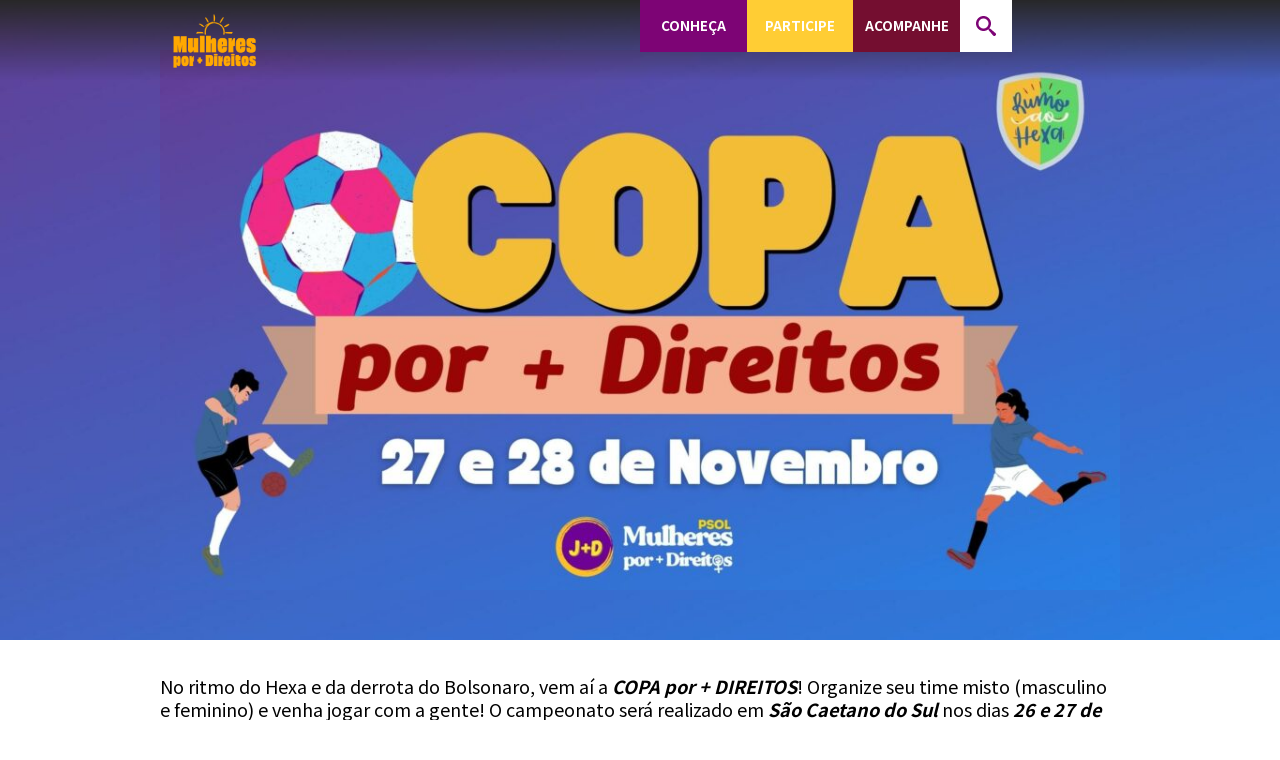

--- FILE ---
content_type: text/html; charset=UTF-8
request_url: https://mulherespormaisdireitos.com.br/copa/
body_size: 31382
content:
<!DOCTYPE html>
<html lang="pt-BR">

<head>
<meta charset="UTF-8">
<title>Copa por + Direitos |  Mulheres por mais Direitos</title>
<meta name="viewport" content="width=device-width, initial-scale=1">
<meta name="mobile-web-app-capable" content="yes">
<meta name="apple-mobile-web-app-capable" content="yes">
<link rel="dns-prefetch" href="//api.evag.io">
<link rel="pingback" href="https://mulherespormaisdireitos.com.br/xmlrpc.php">

<link rel="stylesheet" href="https://client.evag.io/main.css"> 
<script src="https://client.evag.io/main.js"></script>

    <script type="application/ld+json">
    {
        "@context": "http://schema.org",
        "@type": "WebSite",
        "@id": "https://mulherespormaisdireitos.com.br/#website",
        "url": "https://mulherespormaisdireitos.com.br/",
        "name": "Mulheres por mais Direitos",
        "description": "Bruna, Fernanda e Paula foram eleitas vereadoras pelo PSOL como a terceira candidatura mais votada em São Caetano do Sul. O mandato coletivo representa as mulheres, a juventude e os trabalhadores. Vem construir uma política de luta com a gente!",
        "potentialAction": [
            {
            "@type": "SearchAction",
            "target": "https://mulherespormaisdireitos.com.br/?s={search_term_string}",
            "query-input": "required name=search_term_string"
            }
        ],
        "inLanguage": "pt-BR"
        }
    </script>
    
    <script type="application/ld+json">
    {
        "@context": "http://schema.org",
        "@type": "Person",
        "@id": "https://mulherespormaisdireitos.com.br/#author",
        "name": "Mulheres por mais Direitos",
        "image": [
            {
            "@type": "ImageObject",
            "@id": "https://mulherespormaisdireitos.com.br/#personlogo",
            "inLanguage": "pt-BR",
            "url": "https://mulherespormaisdireitos.com.br/wp-content/uploads/2021/07/cropped-logo-cor-compacto-vertical-e1625184170229-270x270.png",
            "contentUrl": "https://mulherespormaisdireitos.com.br/wp-content/uploads/2021/07/cropped-logo-cor-compacto-vertical-e1625184170229-270x270.png",
            "caption": "Mulheres por mais Direitos"
            }
        ],
        "logo": { "@id": "https://mulherespormaisdireitos.com.br/#personlogo" },
        "sameAs": ["https://twitter.com/","https://instagram.com/","https://facebook.com/","https://youtube.com/c/","https://pt.wikipedia.org/wiki/","https://www.camara.leg.br/deputados/"]
    }
    </script>
        <script type="application/ld+json">
    {
        "@context": "http://schema.org",
        "@type": "Organization",
        "@id": "https://mulherespormaisdireitos.com.br/#publisher",
        "name": "Mulheres por mais Direitos",
        "url": "https://mulherespormaisdireitos.com.br",
        "image": [
            {
                "@type": "ImageObject",
                "@id": "https://mulherespormaisdireitos.com.br/#organizationlogo",
                "inLanguage": "pt-BR",
                "url": "https://mulherespormaisdireitos.com.br/wp-content/uploads/2024/06/cropped-Mulheres.png",
                "contentUrl": "https://mulherespormaisdireitos.com.br/wp-content/uploads/2024/06/cropped-Mulheres.png",
                "caption": "Mulheres por mais Direitos",
                "width": 1080,
                "height": 670            }
        ],
        "logo": { "@id": "https://mulherespormaisdireitos.com.br/#organizationlogo" }
    }
    </script>
    <script type="application/ld+json">
      {
        "@context": "http://schema.org",
        "@type": "BreadcrumbList",
        "@id": "#breadcrumb",
        "itemListElement": [
            {
            "@type": "ListItem",
            "position": 1,
            "item": {
                "@type": "WebPage",
                "@id": "https://mulherespormaisdireitos.com.br/#webpage",
                "url": "https://mulherespormaisdireitos.com.br",
                "name": "Início"
            }}
              ,{
            "@type": "ListItem",
            "position": 2,
            "item": {
                "@type": "WebPage",
                "@id": "https://mulherespormaisdireitos.com.br/copa/#webpage",
                "url": "https://mulherespormaisdireitos.com.br/copa/",
                "name": "Copa por + Direitos"
            }
        }
                ]
      }
    </script>
  
<meta name='robots' content='max-image-preview:large' />
<link rel="alternate" title="oEmbed (JSON)" type="application/json+oembed" href="https://mulherespormaisdireitos.com.br/wp-json/oembed/1.0/embed?url=https%3A%2F%2Fmulherespormaisdireitos.com.br%2Fcopa%2F" />
<link rel="alternate" title="oEmbed (XML)" type="text/xml+oembed" href="https://mulherespormaisdireitos.com.br/wp-json/oembed/1.0/embed?url=https%3A%2F%2Fmulherespormaisdireitos.com.br%2Fcopa%2F&#038;format=xml" />
<style id='wp-img-auto-sizes-contain-inline-css' type='text/css'>
img:is([sizes=auto i],[sizes^="auto," i]){contain-intrinsic-size:3000px 1500px}
/*# sourceURL=wp-img-auto-sizes-contain-inline-css */
</style>
<style id='wp-block-library-inline-css' type='text/css'>
:root{--wp-block-synced-color:#7a00df;--wp-block-synced-color--rgb:122,0,223;--wp-bound-block-color:var(--wp-block-synced-color);--wp-editor-canvas-background:#ddd;--wp-admin-theme-color:#007cba;--wp-admin-theme-color--rgb:0,124,186;--wp-admin-theme-color-darker-10:#006ba1;--wp-admin-theme-color-darker-10--rgb:0,107,160.5;--wp-admin-theme-color-darker-20:#005a87;--wp-admin-theme-color-darker-20--rgb:0,90,135;--wp-admin-border-width-focus:2px}@media (min-resolution:192dpi){:root{--wp-admin-border-width-focus:1.5px}}.wp-element-button{cursor:pointer}:root .has-very-light-gray-background-color{background-color:#eee}:root .has-very-dark-gray-background-color{background-color:#313131}:root .has-very-light-gray-color{color:#eee}:root .has-very-dark-gray-color{color:#313131}:root .has-vivid-green-cyan-to-vivid-cyan-blue-gradient-background{background:linear-gradient(135deg,#00d084,#0693e3)}:root .has-purple-crush-gradient-background{background:linear-gradient(135deg,#34e2e4,#4721fb 50%,#ab1dfe)}:root .has-hazy-dawn-gradient-background{background:linear-gradient(135deg,#faaca8,#dad0ec)}:root .has-subdued-olive-gradient-background{background:linear-gradient(135deg,#fafae1,#67a671)}:root .has-atomic-cream-gradient-background{background:linear-gradient(135deg,#fdd79a,#004a59)}:root .has-nightshade-gradient-background{background:linear-gradient(135deg,#330968,#31cdcf)}:root .has-midnight-gradient-background{background:linear-gradient(135deg,#020381,#2874fc)}:root{--wp--preset--font-size--normal:16px;--wp--preset--font-size--huge:42px}.has-regular-font-size{font-size:1em}.has-larger-font-size{font-size:2.625em}.has-normal-font-size{font-size:var(--wp--preset--font-size--normal)}.has-huge-font-size{font-size:var(--wp--preset--font-size--huge)}.has-text-align-center{text-align:center}.has-text-align-left{text-align:left}.has-text-align-right{text-align:right}.has-fit-text{white-space:nowrap!important}#end-resizable-editor-section{display:none}.aligncenter{clear:both}.items-justified-left{justify-content:flex-start}.items-justified-center{justify-content:center}.items-justified-right{justify-content:flex-end}.items-justified-space-between{justify-content:space-between}.screen-reader-text{border:0;clip-path:inset(50%);height:1px;margin:-1px;overflow:hidden;padding:0;position:absolute;width:1px;word-wrap:normal!important}.screen-reader-text:focus{background-color:#ddd;clip-path:none;color:#444;display:block;font-size:1em;height:auto;left:5px;line-height:normal;padding:15px 23px 14px;text-decoration:none;top:5px;width:auto;z-index:100000}html :where(.has-border-color){border-style:solid}html :where([style*=border-top-color]){border-top-style:solid}html :where([style*=border-right-color]){border-right-style:solid}html :where([style*=border-bottom-color]){border-bottom-style:solid}html :where([style*=border-left-color]){border-left-style:solid}html :where([style*=border-width]){border-style:solid}html :where([style*=border-top-width]){border-top-style:solid}html :where([style*=border-right-width]){border-right-style:solid}html :where([style*=border-bottom-width]){border-bottom-style:solid}html :where([style*=border-left-width]){border-left-style:solid}html :where(img[class*=wp-image-]){height:auto;max-width:100%}:where(figure){margin:0 0 1em}html :where(.is-position-sticky){--wp-admin--admin-bar--position-offset:var(--wp-admin--admin-bar--height,0px)}@media screen and (max-width:600px){html :where(.is-position-sticky){--wp-admin--admin-bar--position-offset:0px}}

/*# sourceURL=wp-block-library-inline-css */
</style><style id='wp-block-button-inline-css' type='text/css'>
.wp-block-button__link{align-content:center;box-sizing:border-box;cursor:pointer;display:inline-block;height:100%;text-align:center;word-break:break-word}.wp-block-button__link.aligncenter{text-align:center}.wp-block-button__link.alignright{text-align:right}:where(.wp-block-button__link){border-radius:9999px;box-shadow:none;padding:calc(.667em + 2px) calc(1.333em + 2px);text-decoration:none}.wp-block-button[style*=text-decoration] .wp-block-button__link{text-decoration:inherit}.wp-block-buttons>.wp-block-button.has-custom-width{max-width:none}.wp-block-buttons>.wp-block-button.has-custom-width .wp-block-button__link{width:100%}.wp-block-buttons>.wp-block-button.has-custom-font-size .wp-block-button__link{font-size:inherit}.wp-block-buttons>.wp-block-button.wp-block-button__width-25{width:calc(25% - var(--wp--style--block-gap, .5em)*.75)}.wp-block-buttons>.wp-block-button.wp-block-button__width-50{width:calc(50% - var(--wp--style--block-gap, .5em)*.5)}.wp-block-buttons>.wp-block-button.wp-block-button__width-75{width:calc(75% - var(--wp--style--block-gap, .5em)*.25)}.wp-block-buttons>.wp-block-button.wp-block-button__width-100{flex-basis:100%;width:100%}.wp-block-buttons.is-vertical>.wp-block-button.wp-block-button__width-25{width:25%}.wp-block-buttons.is-vertical>.wp-block-button.wp-block-button__width-50{width:50%}.wp-block-buttons.is-vertical>.wp-block-button.wp-block-button__width-75{width:75%}.wp-block-button.is-style-squared,.wp-block-button__link.wp-block-button.is-style-squared{border-radius:0}.wp-block-button.no-border-radius,.wp-block-button__link.no-border-radius{border-radius:0!important}:root :where(.wp-block-button .wp-block-button__link.is-style-outline),:root :where(.wp-block-button.is-style-outline>.wp-block-button__link){border:2px solid;padding:.667em 1.333em}:root :where(.wp-block-button .wp-block-button__link.is-style-outline:not(.has-text-color)),:root :where(.wp-block-button.is-style-outline>.wp-block-button__link:not(.has-text-color)){color:currentColor}:root :where(.wp-block-button .wp-block-button__link.is-style-outline:not(.has-background)),:root :where(.wp-block-button.is-style-outline>.wp-block-button__link:not(.has-background)){background-color:initial;background-image:none}
/*# sourceURL=https://mulherespormaisdireitos.com.br/wp-includes/blocks/button/style.min.css */
</style>
<link rel='stylesheet' id='wp-block-cover-css' href='https://mulherespormaisdireitos.com.br/wp-includes/blocks/cover/style.min.css' type='text/css' media='all' />
<style id='wp-block-heading-inline-css' type='text/css'>
h1:where(.wp-block-heading).has-background,h2:where(.wp-block-heading).has-background,h3:where(.wp-block-heading).has-background,h4:where(.wp-block-heading).has-background,h5:where(.wp-block-heading).has-background,h6:where(.wp-block-heading).has-background{padding:1.25em 2.375em}h1.has-text-align-left[style*=writing-mode]:where([style*=vertical-lr]),h1.has-text-align-right[style*=writing-mode]:where([style*=vertical-rl]),h2.has-text-align-left[style*=writing-mode]:where([style*=vertical-lr]),h2.has-text-align-right[style*=writing-mode]:where([style*=vertical-rl]),h3.has-text-align-left[style*=writing-mode]:where([style*=vertical-lr]),h3.has-text-align-right[style*=writing-mode]:where([style*=vertical-rl]),h4.has-text-align-left[style*=writing-mode]:where([style*=vertical-lr]),h4.has-text-align-right[style*=writing-mode]:where([style*=vertical-rl]),h5.has-text-align-left[style*=writing-mode]:where([style*=vertical-lr]),h5.has-text-align-right[style*=writing-mode]:where([style*=vertical-rl]),h6.has-text-align-left[style*=writing-mode]:where([style*=vertical-lr]),h6.has-text-align-right[style*=writing-mode]:where([style*=vertical-rl]){rotate:180deg}
/*# sourceURL=https://mulherespormaisdireitos.com.br/wp-includes/blocks/heading/style.min.css */
</style>
<style id='wp-block-image-inline-css' type='text/css'>
.wp-block-image>a,.wp-block-image>figure>a{display:inline-block}.wp-block-image img{box-sizing:border-box;height:auto;max-width:100%;vertical-align:bottom}@media not (prefers-reduced-motion){.wp-block-image img.hide{visibility:hidden}.wp-block-image img.show{animation:show-content-image .4s}}.wp-block-image[style*=border-radius] img,.wp-block-image[style*=border-radius]>a{border-radius:inherit}.wp-block-image.has-custom-border img{box-sizing:border-box}.wp-block-image.aligncenter{text-align:center}.wp-block-image.alignfull>a,.wp-block-image.alignwide>a{width:100%}.wp-block-image.alignfull img,.wp-block-image.alignwide img{height:auto;width:100%}.wp-block-image .aligncenter,.wp-block-image .alignleft,.wp-block-image .alignright,.wp-block-image.aligncenter,.wp-block-image.alignleft,.wp-block-image.alignright{display:table}.wp-block-image .aligncenter>figcaption,.wp-block-image .alignleft>figcaption,.wp-block-image .alignright>figcaption,.wp-block-image.aligncenter>figcaption,.wp-block-image.alignleft>figcaption,.wp-block-image.alignright>figcaption{caption-side:bottom;display:table-caption}.wp-block-image .alignleft{float:left;margin:.5em 1em .5em 0}.wp-block-image .alignright{float:right;margin:.5em 0 .5em 1em}.wp-block-image .aligncenter{margin-left:auto;margin-right:auto}.wp-block-image :where(figcaption){margin-bottom:1em;margin-top:.5em}.wp-block-image.is-style-circle-mask img{border-radius:9999px}@supports ((-webkit-mask-image:none) or (mask-image:none)) or (-webkit-mask-image:none){.wp-block-image.is-style-circle-mask img{border-radius:0;-webkit-mask-image:url('data:image/svg+xml;utf8,<svg viewBox="0 0 100 100" xmlns="http://www.w3.org/2000/svg"><circle cx="50" cy="50" r="50"/></svg>');mask-image:url('data:image/svg+xml;utf8,<svg viewBox="0 0 100 100" xmlns="http://www.w3.org/2000/svg"><circle cx="50" cy="50" r="50"/></svg>');mask-mode:alpha;-webkit-mask-position:center;mask-position:center;-webkit-mask-repeat:no-repeat;mask-repeat:no-repeat;-webkit-mask-size:contain;mask-size:contain}}:root :where(.wp-block-image.is-style-rounded img,.wp-block-image .is-style-rounded img){border-radius:9999px}.wp-block-image figure{margin:0}.wp-lightbox-container{display:flex;flex-direction:column;position:relative}.wp-lightbox-container img{cursor:zoom-in}.wp-lightbox-container img:hover+button{opacity:1}.wp-lightbox-container button{align-items:center;backdrop-filter:blur(16px) saturate(180%);background-color:#5a5a5a40;border:none;border-radius:4px;cursor:zoom-in;display:flex;height:20px;justify-content:center;opacity:0;padding:0;position:absolute;right:16px;text-align:center;top:16px;width:20px;z-index:100}@media not (prefers-reduced-motion){.wp-lightbox-container button{transition:opacity .2s ease}}.wp-lightbox-container button:focus-visible{outline:3px auto #5a5a5a40;outline:3px auto -webkit-focus-ring-color;outline-offset:3px}.wp-lightbox-container button:hover{cursor:pointer;opacity:1}.wp-lightbox-container button:focus{opacity:1}.wp-lightbox-container button:focus,.wp-lightbox-container button:hover,.wp-lightbox-container button:not(:hover):not(:active):not(.has-background){background-color:#5a5a5a40;border:none}.wp-lightbox-overlay{box-sizing:border-box;cursor:zoom-out;height:100vh;left:0;overflow:hidden;position:fixed;top:0;visibility:hidden;width:100%;z-index:100000}.wp-lightbox-overlay .close-button{align-items:center;cursor:pointer;display:flex;justify-content:center;min-height:40px;min-width:40px;padding:0;position:absolute;right:calc(env(safe-area-inset-right) + 16px);top:calc(env(safe-area-inset-top) + 16px);z-index:5000000}.wp-lightbox-overlay .close-button:focus,.wp-lightbox-overlay .close-button:hover,.wp-lightbox-overlay .close-button:not(:hover):not(:active):not(.has-background){background:none;border:none}.wp-lightbox-overlay .lightbox-image-container{height:var(--wp--lightbox-container-height);left:50%;overflow:hidden;position:absolute;top:50%;transform:translate(-50%,-50%);transform-origin:top left;width:var(--wp--lightbox-container-width);z-index:9999999999}.wp-lightbox-overlay .wp-block-image{align-items:center;box-sizing:border-box;display:flex;height:100%;justify-content:center;margin:0;position:relative;transform-origin:0 0;width:100%;z-index:3000000}.wp-lightbox-overlay .wp-block-image img{height:var(--wp--lightbox-image-height);min-height:var(--wp--lightbox-image-height);min-width:var(--wp--lightbox-image-width);width:var(--wp--lightbox-image-width)}.wp-lightbox-overlay .wp-block-image figcaption{display:none}.wp-lightbox-overlay button{background:none;border:none}.wp-lightbox-overlay .scrim{background-color:#fff;height:100%;opacity:.9;position:absolute;width:100%;z-index:2000000}.wp-lightbox-overlay.active{visibility:visible}@media not (prefers-reduced-motion){.wp-lightbox-overlay.active{animation:turn-on-visibility .25s both}.wp-lightbox-overlay.active img{animation:turn-on-visibility .35s both}.wp-lightbox-overlay.show-closing-animation:not(.active){animation:turn-off-visibility .35s both}.wp-lightbox-overlay.show-closing-animation:not(.active) img{animation:turn-off-visibility .25s both}.wp-lightbox-overlay.zoom.active{animation:none;opacity:1;visibility:visible}.wp-lightbox-overlay.zoom.active .lightbox-image-container{animation:lightbox-zoom-in .4s}.wp-lightbox-overlay.zoom.active .lightbox-image-container img{animation:none}.wp-lightbox-overlay.zoom.active .scrim{animation:turn-on-visibility .4s forwards}.wp-lightbox-overlay.zoom.show-closing-animation:not(.active){animation:none}.wp-lightbox-overlay.zoom.show-closing-animation:not(.active) .lightbox-image-container{animation:lightbox-zoom-out .4s}.wp-lightbox-overlay.zoom.show-closing-animation:not(.active) .lightbox-image-container img{animation:none}.wp-lightbox-overlay.zoom.show-closing-animation:not(.active) .scrim{animation:turn-off-visibility .4s forwards}}@keyframes show-content-image{0%{visibility:hidden}99%{visibility:hidden}to{visibility:visible}}@keyframes turn-on-visibility{0%{opacity:0}to{opacity:1}}@keyframes turn-off-visibility{0%{opacity:1;visibility:visible}99%{opacity:0;visibility:visible}to{opacity:0;visibility:hidden}}@keyframes lightbox-zoom-in{0%{transform:translate(calc((-100vw + var(--wp--lightbox-scrollbar-width))/2 + var(--wp--lightbox-initial-left-position)),calc(-50vh + var(--wp--lightbox-initial-top-position))) scale(var(--wp--lightbox-scale))}to{transform:translate(-50%,-50%) scale(1)}}@keyframes lightbox-zoom-out{0%{transform:translate(-50%,-50%) scale(1);visibility:visible}99%{visibility:visible}to{transform:translate(calc((-100vw + var(--wp--lightbox-scrollbar-width))/2 + var(--wp--lightbox-initial-left-position)),calc(-50vh + var(--wp--lightbox-initial-top-position))) scale(var(--wp--lightbox-scale));visibility:hidden}}
/*# sourceURL=https://mulherespormaisdireitos.com.br/wp-includes/blocks/image/style.min.css */
</style>
<style id='wp-block-list-inline-css' type='text/css'>
ol,ul{box-sizing:border-box}:root :where(.wp-block-list.has-background){padding:1.25em 2.375em}
/*# sourceURL=https://mulherespormaisdireitos.com.br/wp-includes/blocks/list/style.min.css */
</style>
<style id='wp-block-buttons-inline-css' type='text/css'>
.wp-block-buttons{box-sizing:border-box}.wp-block-buttons.is-vertical{flex-direction:column}.wp-block-buttons.is-vertical>.wp-block-button:last-child{margin-bottom:0}.wp-block-buttons>.wp-block-button{display:inline-block;margin:0}.wp-block-buttons.is-content-justification-left{justify-content:flex-start}.wp-block-buttons.is-content-justification-left.is-vertical{align-items:flex-start}.wp-block-buttons.is-content-justification-center{justify-content:center}.wp-block-buttons.is-content-justification-center.is-vertical{align-items:center}.wp-block-buttons.is-content-justification-right{justify-content:flex-end}.wp-block-buttons.is-content-justification-right.is-vertical{align-items:flex-end}.wp-block-buttons.is-content-justification-space-between{justify-content:space-between}.wp-block-buttons.aligncenter{text-align:center}.wp-block-buttons:not(.is-content-justification-space-between,.is-content-justification-right,.is-content-justification-left,.is-content-justification-center) .wp-block-button.aligncenter{margin-left:auto;margin-right:auto;width:100%}.wp-block-buttons[style*=text-decoration] .wp-block-button,.wp-block-buttons[style*=text-decoration] .wp-block-button__link{text-decoration:inherit}.wp-block-buttons.has-custom-font-size .wp-block-button__link{font-size:inherit}.wp-block-buttons .wp-block-button__link{width:100%}.wp-block-button.aligncenter{text-align:center}
/*# sourceURL=https://mulherespormaisdireitos.com.br/wp-includes/blocks/buttons/style.min.css */
</style>
<style id='wp-block-paragraph-inline-css' type='text/css'>
.is-small-text{font-size:.875em}.is-regular-text{font-size:1em}.is-large-text{font-size:2.25em}.is-larger-text{font-size:3em}.has-drop-cap:not(:focus):first-letter{float:left;font-size:8.4em;font-style:normal;font-weight:100;line-height:.68;margin:.05em .1em 0 0;text-transform:uppercase}body.rtl .has-drop-cap:not(:focus):first-letter{float:none;margin-left:.1em}p.has-drop-cap.has-background{overflow:hidden}:root :where(p.has-background){padding:1.25em 2.375em}:where(p.has-text-color:not(.has-link-color)) a{color:inherit}p.has-text-align-left[style*="writing-mode:vertical-lr"],p.has-text-align-right[style*="writing-mode:vertical-rl"]{rotate:180deg}
/*# sourceURL=https://mulherespormaisdireitos.com.br/wp-includes/blocks/paragraph/style.min.css */
</style>
<style id='wp-block-social-links-inline-css' type='text/css'>
.wp-block-social-links{background:none;box-sizing:border-box;margin-left:0;padding-left:0;padding-right:0;text-indent:0}.wp-block-social-links .wp-social-link a,.wp-block-social-links .wp-social-link a:hover{border-bottom:0;box-shadow:none;text-decoration:none}.wp-block-social-links .wp-social-link svg{height:1em;width:1em}.wp-block-social-links .wp-social-link span:not(.screen-reader-text){font-size:.65em;margin-left:.5em;margin-right:.5em}.wp-block-social-links.has-small-icon-size{font-size:16px}.wp-block-social-links,.wp-block-social-links.has-normal-icon-size{font-size:24px}.wp-block-social-links.has-large-icon-size{font-size:36px}.wp-block-social-links.has-huge-icon-size{font-size:48px}.wp-block-social-links.aligncenter{display:flex;justify-content:center}.wp-block-social-links.alignright{justify-content:flex-end}.wp-block-social-link{border-radius:9999px;display:block}@media not (prefers-reduced-motion){.wp-block-social-link{transition:transform .1s ease}}.wp-block-social-link{height:auto}.wp-block-social-link a{align-items:center;display:flex;line-height:0}.wp-block-social-link:hover{transform:scale(1.1)}.wp-block-social-links .wp-block-social-link.wp-social-link{display:inline-block;margin:0;padding:0}.wp-block-social-links .wp-block-social-link.wp-social-link .wp-block-social-link-anchor,.wp-block-social-links .wp-block-social-link.wp-social-link .wp-block-social-link-anchor svg,.wp-block-social-links .wp-block-social-link.wp-social-link .wp-block-social-link-anchor:active,.wp-block-social-links .wp-block-social-link.wp-social-link .wp-block-social-link-anchor:hover,.wp-block-social-links .wp-block-social-link.wp-social-link .wp-block-social-link-anchor:visited{color:currentColor;fill:currentColor}:where(.wp-block-social-links:not(.is-style-logos-only)) .wp-social-link{background-color:#f0f0f0;color:#444}:where(.wp-block-social-links:not(.is-style-logos-only)) .wp-social-link-amazon{background-color:#f90;color:#fff}:where(.wp-block-social-links:not(.is-style-logos-only)) .wp-social-link-bandcamp{background-color:#1ea0c3;color:#fff}:where(.wp-block-social-links:not(.is-style-logos-only)) .wp-social-link-behance{background-color:#0757fe;color:#fff}:where(.wp-block-social-links:not(.is-style-logos-only)) .wp-social-link-bluesky{background-color:#0a7aff;color:#fff}:where(.wp-block-social-links:not(.is-style-logos-only)) .wp-social-link-codepen{background-color:#1e1f26;color:#fff}:where(.wp-block-social-links:not(.is-style-logos-only)) .wp-social-link-deviantart{background-color:#02e49b;color:#fff}:where(.wp-block-social-links:not(.is-style-logos-only)) .wp-social-link-discord{background-color:#5865f2;color:#fff}:where(.wp-block-social-links:not(.is-style-logos-only)) .wp-social-link-dribbble{background-color:#e94c89;color:#fff}:where(.wp-block-social-links:not(.is-style-logos-only)) .wp-social-link-dropbox{background-color:#4280ff;color:#fff}:where(.wp-block-social-links:not(.is-style-logos-only)) .wp-social-link-etsy{background-color:#f45800;color:#fff}:where(.wp-block-social-links:not(.is-style-logos-only)) .wp-social-link-facebook{background-color:#0866ff;color:#fff}:where(.wp-block-social-links:not(.is-style-logos-only)) .wp-social-link-fivehundredpx{background-color:#000;color:#fff}:where(.wp-block-social-links:not(.is-style-logos-only)) .wp-social-link-flickr{background-color:#0461dd;color:#fff}:where(.wp-block-social-links:not(.is-style-logos-only)) .wp-social-link-foursquare{background-color:#e65678;color:#fff}:where(.wp-block-social-links:not(.is-style-logos-only)) .wp-social-link-github{background-color:#24292d;color:#fff}:where(.wp-block-social-links:not(.is-style-logos-only)) .wp-social-link-goodreads{background-color:#eceadd;color:#382110}:where(.wp-block-social-links:not(.is-style-logos-only)) .wp-social-link-google{background-color:#ea4434;color:#fff}:where(.wp-block-social-links:not(.is-style-logos-only)) .wp-social-link-gravatar{background-color:#1d4fc4;color:#fff}:where(.wp-block-social-links:not(.is-style-logos-only)) .wp-social-link-instagram{background-color:#f00075;color:#fff}:where(.wp-block-social-links:not(.is-style-logos-only)) .wp-social-link-lastfm{background-color:#e21b24;color:#fff}:where(.wp-block-social-links:not(.is-style-logos-only)) .wp-social-link-linkedin{background-color:#0d66c2;color:#fff}:where(.wp-block-social-links:not(.is-style-logos-only)) .wp-social-link-mastodon{background-color:#3288d4;color:#fff}:where(.wp-block-social-links:not(.is-style-logos-only)) .wp-social-link-medium{background-color:#000;color:#fff}:where(.wp-block-social-links:not(.is-style-logos-only)) .wp-social-link-meetup{background-color:#f6405f;color:#fff}:where(.wp-block-social-links:not(.is-style-logos-only)) .wp-social-link-patreon{background-color:#000;color:#fff}:where(.wp-block-social-links:not(.is-style-logos-only)) .wp-social-link-pinterest{background-color:#e60122;color:#fff}:where(.wp-block-social-links:not(.is-style-logos-only)) .wp-social-link-pocket{background-color:#ef4155;color:#fff}:where(.wp-block-social-links:not(.is-style-logos-only)) .wp-social-link-reddit{background-color:#ff4500;color:#fff}:where(.wp-block-social-links:not(.is-style-logos-only)) .wp-social-link-skype{background-color:#0478d7;color:#fff}:where(.wp-block-social-links:not(.is-style-logos-only)) .wp-social-link-snapchat{background-color:#fefc00;color:#fff;stroke:#000}:where(.wp-block-social-links:not(.is-style-logos-only)) .wp-social-link-soundcloud{background-color:#ff5600;color:#fff}:where(.wp-block-social-links:not(.is-style-logos-only)) .wp-social-link-spotify{background-color:#1bd760;color:#fff}:where(.wp-block-social-links:not(.is-style-logos-only)) .wp-social-link-telegram{background-color:#2aabee;color:#fff}:where(.wp-block-social-links:not(.is-style-logos-only)) .wp-social-link-threads{background-color:#000;color:#fff}:where(.wp-block-social-links:not(.is-style-logos-only)) .wp-social-link-tiktok{background-color:#000;color:#fff}:where(.wp-block-social-links:not(.is-style-logos-only)) .wp-social-link-tumblr{background-color:#011835;color:#fff}:where(.wp-block-social-links:not(.is-style-logos-only)) .wp-social-link-twitch{background-color:#6440a4;color:#fff}:where(.wp-block-social-links:not(.is-style-logos-only)) .wp-social-link-twitter{background-color:#1da1f2;color:#fff}:where(.wp-block-social-links:not(.is-style-logos-only)) .wp-social-link-vimeo{background-color:#1eb7ea;color:#fff}:where(.wp-block-social-links:not(.is-style-logos-only)) .wp-social-link-vk{background-color:#4680c2;color:#fff}:where(.wp-block-social-links:not(.is-style-logos-only)) .wp-social-link-wordpress{background-color:#3499cd;color:#fff}:where(.wp-block-social-links:not(.is-style-logos-only)) .wp-social-link-whatsapp{background-color:#25d366;color:#fff}:where(.wp-block-social-links:not(.is-style-logos-only)) .wp-social-link-x{background-color:#000;color:#fff}:where(.wp-block-social-links:not(.is-style-logos-only)) .wp-social-link-yelp{background-color:#d32422;color:#fff}:where(.wp-block-social-links:not(.is-style-logos-only)) .wp-social-link-youtube{background-color:red;color:#fff}:where(.wp-block-social-links.is-style-logos-only) .wp-social-link{background:none}:where(.wp-block-social-links.is-style-logos-only) .wp-social-link svg{height:1.25em;width:1.25em}:where(.wp-block-social-links.is-style-logos-only) .wp-social-link-amazon{color:#f90}:where(.wp-block-social-links.is-style-logos-only) .wp-social-link-bandcamp{color:#1ea0c3}:where(.wp-block-social-links.is-style-logos-only) .wp-social-link-behance{color:#0757fe}:where(.wp-block-social-links.is-style-logos-only) .wp-social-link-bluesky{color:#0a7aff}:where(.wp-block-social-links.is-style-logos-only) .wp-social-link-codepen{color:#1e1f26}:where(.wp-block-social-links.is-style-logos-only) .wp-social-link-deviantart{color:#02e49b}:where(.wp-block-social-links.is-style-logos-only) .wp-social-link-discord{color:#5865f2}:where(.wp-block-social-links.is-style-logos-only) .wp-social-link-dribbble{color:#e94c89}:where(.wp-block-social-links.is-style-logos-only) .wp-social-link-dropbox{color:#4280ff}:where(.wp-block-social-links.is-style-logos-only) .wp-social-link-etsy{color:#f45800}:where(.wp-block-social-links.is-style-logos-only) .wp-social-link-facebook{color:#0866ff}:where(.wp-block-social-links.is-style-logos-only) .wp-social-link-fivehundredpx{color:#000}:where(.wp-block-social-links.is-style-logos-only) .wp-social-link-flickr{color:#0461dd}:where(.wp-block-social-links.is-style-logos-only) .wp-social-link-foursquare{color:#e65678}:where(.wp-block-social-links.is-style-logos-only) .wp-social-link-github{color:#24292d}:where(.wp-block-social-links.is-style-logos-only) .wp-social-link-goodreads{color:#382110}:where(.wp-block-social-links.is-style-logos-only) .wp-social-link-google{color:#ea4434}:where(.wp-block-social-links.is-style-logos-only) .wp-social-link-gravatar{color:#1d4fc4}:where(.wp-block-social-links.is-style-logos-only) .wp-social-link-instagram{color:#f00075}:where(.wp-block-social-links.is-style-logos-only) .wp-social-link-lastfm{color:#e21b24}:where(.wp-block-social-links.is-style-logos-only) .wp-social-link-linkedin{color:#0d66c2}:where(.wp-block-social-links.is-style-logos-only) .wp-social-link-mastodon{color:#3288d4}:where(.wp-block-social-links.is-style-logos-only) .wp-social-link-medium{color:#000}:where(.wp-block-social-links.is-style-logos-only) .wp-social-link-meetup{color:#f6405f}:where(.wp-block-social-links.is-style-logos-only) .wp-social-link-patreon{color:#000}:where(.wp-block-social-links.is-style-logos-only) .wp-social-link-pinterest{color:#e60122}:where(.wp-block-social-links.is-style-logos-only) .wp-social-link-pocket{color:#ef4155}:where(.wp-block-social-links.is-style-logos-only) .wp-social-link-reddit{color:#ff4500}:where(.wp-block-social-links.is-style-logos-only) .wp-social-link-skype{color:#0478d7}:where(.wp-block-social-links.is-style-logos-only) .wp-social-link-snapchat{color:#fff;stroke:#000}:where(.wp-block-social-links.is-style-logos-only) .wp-social-link-soundcloud{color:#ff5600}:where(.wp-block-social-links.is-style-logos-only) .wp-social-link-spotify{color:#1bd760}:where(.wp-block-social-links.is-style-logos-only) .wp-social-link-telegram{color:#2aabee}:where(.wp-block-social-links.is-style-logos-only) .wp-social-link-threads{color:#000}:where(.wp-block-social-links.is-style-logos-only) .wp-social-link-tiktok{color:#000}:where(.wp-block-social-links.is-style-logos-only) .wp-social-link-tumblr{color:#011835}:where(.wp-block-social-links.is-style-logos-only) .wp-social-link-twitch{color:#6440a4}:where(.wp-block-social-links.is-style-logos-only) .wp-social-link-twitter{color:#1da1f2}:where(.wp-block-social-links.is-style-logos-only) .wp-social-link-vimeo{color:#1eb7ea}:where(.wp-block-social-links.is-style-logos-only) .wp-social-link-vk{color:#4680c2}:where(.wp-block-social-links.is-style-logos-only) .wp-social-link-whatsapp{color:#25d366}:where(.wp-block-social-links.is-style-logos-only) .wp-social-link-wordpress{color:#3499cd}:where(.wp-block-social-links.is-style-logos-only) .wp-social-link-x{color:#000}:where(.wp-block-social-links.is-style-logos-only) .wp-social-link-yelp{color:#d32422}:where(.wp-block-social-links.is-style-logos-only) .wp-social-link-youtube{color:red}.wp-block-social-links.is-style-pill-shape .wp-social-link{width:auto}:root :where(.wp-block-social-links .wp-social-link a){padding:.25em}:root :where(.wp-block-social-links.is-style-logos-only .wp-social-link a){padding:0}:root :where(.wp-block-social-links.is-style-pill-shape .wp-social-link a){padding-left:.6666666667em;padding-right:.6666666667em}.wp-block-social-links:not(.has-icon-color):not(.has-icon-background-color) .wp-social-link-snapchat .wp-block-social-link-label{color:#000}
/*# sourceURL=https://mulherespormaisdireitos.com.br/wp-includes/blocks/social-links/style.min.css */
</style>
<style id='global-styles-inline-css' type='text/css'>
:root{--wp--preset--aspect-ratio--square: 1;--wp--preset--aspect-ratio--4-3: 4/3;--wp--preset--aspect-ratio--3-4: 3/4;--wp--preset--aspect-ratio--3-2: 3/2;--wp--preset--aspect-ratio--2-3: 2/3;--wp--preset--aspect-ratio--16-9: 16/9;--wp--preset--aspect-ratio--9-16: 9/16;--wp--preset--color--black: #000000;--wp--preset--color--cyan-bluish-gray: #abb8c3;--wp--preset--color--white: #ffffff;--wp--preset--color--pale-pink: #f78da7;--wp--preset--color--vivid-red: #cf2e2e;--wp--preset--color--luminous-vivid-orange: #ff6900;--wp--preset--color--luminous-vivid-amber: #fcb900;--wp--preset--color--light-green-cyan: #7bdcb5;--wp--preset--color--vivid-green-cyan: #00d084;--wp--preset--color--pale-cyan-blue: #8ed1fc;--wp--preset--color--vivid-cyan-blue: #0693e3;--wp--preset--color--vivid-purple: #9b51e0;--wp--preset--color--branco: #ffffff;--wp--preset--color--roxo: #7d0475;--wp--preset--color--amarelo: #ffcd34;--wp--preset--color--vermelho: #740e30;--wp--preset--color--rosa: #e05353;--wp--preset--color--amarelo-claro: #ffde59;--wp--preset--color--verde: #2ead46;--wp--preset--color--pre-campanha: #c11b67;--wp--preset--color--: #303462;--wp--preset--color--pink: #b247df;--wp--preset--color--gold: #f29f05;--wp--preset--color--red: #bc104d;--wp--preset--gradient--vivid-cyan-blue-to-vivid-purple: linear-gradient(135deg,rgb(6,147,227) 0%,rgb(155,81,224) 100%);--wp--preset--gradient--light-green-cyan-to-vivid-green-cyan: linear-gradient(135deg,rgb(122,220,180) 0%,rgb(0,208,130) 100%);--wp--preset--gradient--luminous-vivid-amber-to-luminous-vivid-orange: linear-gradient(135deg,rgb(252,185,0) 0%,rgb(255,105,0) 100%);--wp--preset--gradient--luminous-vivid-orange-to-vivid-red: linear-gradient(135deg,rgb(255,105,0) 0%,rgb(207,46,46) 100%);--wp--preset--gradient--very-light-gray-to-cyan-bluish-gray: linear-gradient(135deg,rgb(238,238,238) 0%,rgb(169,184,195) 100%);--wp--preset--gradient--cool-to-warm-spectrum: linear-gradient(135deg,rgb(74,234,220) 0%,rgb(151,120,209) 20%,rgb(207,42,186) 40%,rgb(238,44,130) 60%,rgb(251,105,98) 80%,rgb(254,248,76) 100%);--wp--preset--gradient--blush-light-purple: linear-gradient(135deg,rgb(255,206,236) 0%,rgb(152,150,240) 100%);--wp--preset--gradient--blush-bordeaux: linear-gradient(135deg,rgb(254,205,165) 0%,rgb(254,45,45) 50%,rgb(107,0,62) 100%);--wp--preset--gradient--luminous-dusk: linear-gradient(135deg,rgb(255,203,112) 0%,rgb(199,81,192) 50%,rgb(65,88,208) 100%);--wp--preset--gradient--pale-ocean: linear-gradient(135deg,rgb(255,245,203) 0%,rgb(182,227,212) 50%,rgb(51,167,181) 100%);--wp--preset--gradient--electric-grass: linear-gradient(135deg,rgb(202,248,128) 0%,rgb(113,206,126) 100%);--wp--preset--gradient--midnight: linear-gradient(135deg,rgb(2,3,129) 0%,rgb(40,116,252) 100%);--wp--preset--font-size--small: 13px;--wp--preset--font-size--medium: 20px;--wp--preset--font-size--large: 36px;--wp--preset--font-size--x-large: 42px;--wp--preset--spacing--20: 0.44rem;--wp--preset--spacing--30: 0.67rem;--wp--preset--spacing--40: 1rem;--wp--preset--spacing--50: 1.5rem;--wp--preset--spacing--60: 2.25rem;--wp--preset--spacing--70: 3.38rem;--wp--preset--spacing--80: 5.06rem;--wp--preset--shadow--natural: 6px 6px 9px rgba(0, 0, 0, 0.2);--wp--preset--shadow--deep: 12px 12px 50px rgba(0, 0, 0, 0.4);--wp--preset--shadow--sharp: 6px 6px 0px rgba(0, 0, 0, 0.2);--wp--preset--shadow--outlined: 6px 6px 0px -3px rgb(255, 255, 255), 6px 6px rgb(0, 0, 0);--wp--preset--shadow--crisp: 6px 6px 0px rgb(0, 0, 0);}:where(.is-layout-flex){gap: 0.5em;}:where(.is-layout-grid){gap: 0.5em;}body .is-layout-flex{display: flex;}.is-layout-flex{flex-wrap: wrap;align-items: center;}.is-layout-flex > :is(*, div){margin: 0;}body .is-layout-grid{display: grid;}.is-layout-grid > :is(*, div){margin: 0;}:where(.wp-block-columns.is-layout-flex){gap: 2em;}:where(.wp-block-columns.is-layout-grid){gap: 2em;}:where(.wp-block-post-template.is-layout-flex){gap: 1.25em;}:where(.wp-block-post-template.is-layout-grid){gap: 1.25em;}.has-black-color{color: var(--wp--preset--color--black) !important;}.has-cyan-bluish-gray-color{color: var(--wp--preset--color--cyan-bluish-gray) !important;}.has-white-color{color: var(--wp--preset--color--white) !important;}.has-pale-pink-color{color: var(--wp--preset--color--pale-pink) !important;}.has-vivid-red-color{color: var(--wp--preset--color--vivid-red) !important;}.has-luminous-vivid-orange-color{color: var(--wp--preset--color--luminous-vivid-orange) !important;}.has-luminous-vivid-amber-color{color: var(--wp--preset--color--luminous-vivid-amber) !important;}.has-light-green-cyan-color{color: var(--wp--preset--color--light-green-cyan) !important;}.has-vivid-green-cyan-color{color: var(--wp--preset--color--vivid-green-cyan) !important;}.has-pale-cyan-blue-color{color: var(--wp--preset--color--pale-cyan-blue) !important;}.has-vivid-cyan-blue-color{color: var(--wp--preset--color--vivid-cyan-blue) !important;}.has-vivid-purple-color{color: var(--wp--preset--color--vivid-purple) !important;}.has-black-background-color{background-color: var(--wp--preset--color--black) !important;}.has-cyan-bluish-gray-background-color{background-color: var(--wp--preset--color--cyan-bluish-gray) !important;}.has-white-background-color{background-color: var(--wp--preset--color--white) !important;}.has-pale-pink-background-color{background-color: var(--wp--preset--color--pale-pink) !important;}.has-vivid-red-background-color{background-color: var(--wp--preset--color--vivid-red) !important;}.has-luminous-vivid-orange-background-color{background-color: var(--wp--preset--color--luminous-vivid-orange) !important;}.has-luminous-vivid-amber-background-color{background-color: var(--wp--preset--color--luminous-vivid-amber) !important;}.has-light-green-cyan-background-color{background-color: var(--wp--preset--color--light-green-cyan) !important;}.has-vivid-green-cyan-background-color{background-color: var(--wp--preset--color--vivid-green-cyan) !important;}.has-pale-cyan-blue-background-color{background-color: var(--wp--preset--color--pale-cyan-blue) !important;}.has-vivid-cyan-blue-background-color{background-color: var(--wp--preset--color--vivid-cyan-blue) !important;}.has-vivid-purple-background-color{background-color: var(--wp--preset--color--vivid-purple) !important;}.has-black-border-color{border-color: var(--wp--preset--color--black) !important;}.has-cyan-bluish-gray-border-color{border-color: var(--wp--preset--color--cyan-bluish-gray) !important;}.has-white-border-color{border-color: var(--wp--preset--color--white) !important;}.has-pale-pink-border-color{border-color: var(--wp--preset--color--pale-pink) !important;}.has-vivid-red-border-color{border-color: var(--wp--preset--color--vivid-red) !important;}.has-luminous-vivid-orange-border-color{border-color: var(--wp--preset--color--luminous-vivid-orange) !important;}.has-luminous-vivid-amber-border-color{border-color: var(--wp--preset--color--luminous-vivid-amber) !important;}.has-light-green-cyan-border-color{border-color: var(--wp--preset--color--light-green-cyan) !important;}.has-vivid-green-cyan-border-color{border-color: var(--wp--preset--color--vivid-green-cyan) !important;}.has-pale-cyan-blue-border-color{border-color: var(--wp--preset--color--pale-cyan-blue) !important;}.has-vivid-cyan-blue-border-color{border-color: var(--wp--preset--color--vivid-cyan-blue) !important;}.has-vivid-purple-border-color{border-color: var(--wp--preset--color--vivid-purple) !important;}.has-vivid-cyan-blue-to-vivid-purple-gradient-background{background: var(--wp--preset--gradient--vivid-cyan-blue-to-vivid-purple) !important;}.has-light-green-cyan-to-vivid-green-cyan-gradient-background{background: var(--wp--preset--gradient--light-green-cyan-to-vivid-green-cyan) !important;}.has-luminous-vivid-amber-to-luminous-vivid-orange-gradient-background{background: var(--wp--preset--gradient--luminous-vivid-amber-to-luminous-vivid-orange) !important;}.has-luminous-vivid-orange-to-vivid-red-gradient-background{background: var(--wp--preset--gradient--luminous-vivid-orange-to-vivid-red) !important;}.has-very-light-gray-to-cyan-bluish-gray-gradient-background{background: var(--wp--preset--gradient--very-light-gray-to-cyan-bluish-gray) !important;}.has-cool-to-warm-spectrum-gradient-background{background: var(--wp--preset--gradient--cool-to-warm-spectrum) !important;}.has-blush-light-purple-gradient-background{background: var(--wp--preset--gradient--blush-light-purple) !important;}.has-blush-bordeaux-gradient-background{background: var(--wp--preset--gradient--blush-bordeaux) !important;}.has-luminous-dusk-gradient-background{background: var(--wp--preset--gradient--luminous-dusk) !important;}.has-pale-ocean-gradient-background{background: var(--wp--preset--gradient--pale-ocean) !important;}.has-electric-grass-gradient-background{background: var(--wp--preset--gradient--electric-grass) !important;}.has-midnight-gradient-background{background: var(--wp--preset--gradient--midnight) !important;}.has-small-font-size{font-size: var(--wp--preset--font-size--small) !important;}.has-medium-font-size{font-size: var(--wp--preset--font-size--medium) !important;}.has-large-font-size{font-size: var(--wp--preset--font-size--large) !important;}.has-x-large-font-size{font-size: var(--wp--preset--font-size--x-large) !important;}
/*# sourceURL=global-styles-inline-css */
</style>

<style id='classic-theme-styles-inline-css' type='text/css'>
/*! This file is auto-generated */
.wp-block-button__link{color:#fff;background-color:#32373c;border-radius:9999px;box-shadow:none;text-decoration:none;padding:calc(.667em + 2px) calc(1.333em + 2px);font-size:1.125em}.wp-block-file__button{background:#32373c;color:#fff;text-decoration:none}
/*# sourceURL=/wp-includes/css/classic-themes.min.css */
</style>
<link rel='stylesheet' id='webpack-styles-css' href='https://mulherespormaisdireitos.com.br/wp-content/themes/elec20/build/main.7aa19066.css' type='text/css' media='all' />
<link rel="https://api.w.org/" href="https://mulherespormaisdireitos.com.br/wp-json/" /><link rel="alternate" title="JSON" type="application/json" href="https://mulherespormaisdireitos.com.br/wp-json/wp/v2/pages/1374" /><link rel="canonical" href="https://mulherespormaisdireitos.com.br/copa/" />
<link rel='shortlink' href='https://mulherespormaisdireitos.com.br/?p=1374' />
  <meta property="og:locale" content="pt_BR">
  <meta property="og:type" content="article" />
  <meta property="og:title" content="Copa por + Direitos" />
  <meta property="og:url" content="https://mulherespormaisdireitos.com.br/copa/" />
      <meta name="description" property="og:description" content="Venha participar da Copa por + direitos!" />
      <meta name="keywords" content="">
  <meta property="article:published_time" content="2022-11-09T15:02:43-03:00" />
  <meta property="article:modified_time" content="2022-11-17T14:00:19-03:00" />
  <meta property="og:site_name" content="Mulheres por mais Direitos" />
    <meta property="og:image" content="https://mulherespormaisdireitos.com.br/wp-content/uploads/2022/11/Full-HD-26-1200x630.jpg" />
  <meta property="og:image:width" content="1200" />
  <meta property="og:image:height" content="630" />
        <meta name="twitter:card" content="summary_large_image"/>
    <meta name="twitter:title" content="Copa por + Direitos"/>
    <meta name="twitter:description" content="Venha participar da Copa por + direitos!"/>
        <meta property="twitter:image" content="https://mulherespormaisdireitos.com.br/wp-content/uploads/2022/11/Full-HD-26.jpg"/>
    <style>
.has-branco-color { color: #ffffff !important; } .has-branco-background-color { background-color: #ffffff !important; } .fill-branco-color { fill: #ffffff!important; }
.has-roxo-color { color: #7d0475 !important; } .has-roxo-background-color { background-color: #7d0475 !important; } .fill-roxo-color { fill: #7d0475!important; }
.has-amarelo-color { color: #ffcd34 !important; } .has-amarelo-background-color { background-color: #ffcd34 !important; } .fill-amarelo-color { fill: #ffcd34!important; }
.has-vermelho-color { color: #740e30 !important; } .has-vermelho-background-color { background-color: #740e30 !important; } .fill-vermelho-color { fill: #740e30!important; }
.has-rosa-color { color: #e05353 !important; } .has-rosa-background-color { background-color: #e05353 !important; } .fill-rosa-color { fill: #e05353!important; }
.has-amarelo-claro-color { color: #ffde59 !important; } .has-amarelo-claro-background-color { background-color: #ffde59 !important; } .fill-amarelo-claro-color { fill: #ffde59!important; }
.has-verde-color { color: #2ead46 !important; } .has-verde-background-color { background-color: #2ead46 !important; } .fill-verde-color { fill: #2ead46!important; }
.has-pre-campanha-color { color: #c11b67 !important; } .has-pre-campanha-background-color { background-color: #c11b67 !important; } .fill-pre-campanha-color { fill: #c11b67!important; }
.has--color { color: #303462 !important; } .has--background-color { background-color: #303462 !important; } .fill--color { fill: #303462!important; }
.has-pink-color { color: #b247df !important; } .has-pink-background-color { background-color: #b247df !important; } .fill-pink-color { fill: #b247df!important; }
.has-gold-color { color: #f29f05 !important; } .has-gold-background-color { background-color: #f29f05 !important; } .fill-gold-color { fill: #f29f05!important; }
.has-red-color { color: #bc104d !important; } .has-red-background-color { background-color: #bc104d !important; } .fill-red-color { fill: #bc104d!important; }
.share, .index-list li > a { color: #7d0475; }
h1, h2, h3, h4, h5, .title { color: #222; }
.text { color: #444; }
.main-color { color: #222; } .bg-main-color { background-color: #222; }
.light-color { color: #FFF; } .bg-light-color { background-color: #FFF; }
.dark-color { color: #222; } .bg-dark-color { background-color: #222; }
</style>
<link rel="stylesheet" href="https://fonts.googleapis.com/css?family=Noto+Sans+JP:400|Noto+Sans+JP:400|Lilita+One:400|Noto+Sans+JP:700&display=swap" />
<style>
body, .default-sans-serif-font { font-family: 'Noto Sans JP', sans-serif; font-weight: 400; }
.default-serif-font, .wp-block-elec20-entry, .entry { font-family: 'Noto Sans JP', serif; font-weight: 400; }
h1, h2, h3, h4, h5, h6, .wp-block-latest-posts li > a, .default-title-font { font-family: 'Lilita One', sans-serif; font-weight: 400; }
.wp-block-button__link, .labour-nav, .default-button-font { font-family: 'Noto Sans JP', sans-serif; font-weight: 700; }
</style>

<!-- Meta Pixel Code -->
<script type='text/javascript'>
!function(f,b,e,v,n,t,s){if(f.fbq)return;n=f.fbq=function(){n.callMethod?
n.callMethod.apply(n,arguments):n.queue.push(arguments)};if(!f._fbq)f._fbq=n;
n.push=n;n.loaded=!0;n.version='2.0';n.queue=[];t=b.createElement(e);t.async=!0;
t.src=v;s=b.getElementsByTagName(e)[0];s.parentNode.insertBefore(t,s)}(window,
document,'script','https://connect.facebook.net/en_US/fbevents.js');
</script>
<!-- End Meta Pixel Code -->
<script type='text/javascript'>var url = window.location.origin + '?ob=open-bridge';
            fbq('set', 'openbridge', '758751241870037', url);
fbq('init', '758751241870037', {}, {
    "agent": "wordpress-6.9-4.1.5"
})</script><script type='text/javascript'>
    fbq('track', 'PageView', []);
  </script><link rel="icon" href="https://mulherespormaisdireitos.com.br/wp-content/uploads/2021/07/cropped-logo-cor-compacto-vertical-e1625184170229-32x32.png" sizes="32x32" />
<link rel="icon" href="https://mulherespormaisdireitos.com.br/wp-content/uploads/2021/07/cropped-logo-cor-compacto-vertical-e1625184170229-192x192.png" sizes="192x192" />
<link rel="apple-touch-icon" href="https://mulherespormaisdireitos.com.br/wp-content/uploads/2021/07/cropped-logo-cor-compacto-vertical-e1625184170229-180x180.png" />
<meta name="msapplication-TileImage" content="https://mulherespormaisdireitos.com.br/wp-content/uploads/2021/07/cropped-logo-cor-compacto-vertical-e1625184170229-270x270.png" />
		<style type="text/css" id="wp-custom-css">
			.mb-0 {
	margin-bottom: 0 !important;
}

.mt-0, .wp-block-elec20-entry.mt-0 > .wrap > .entry {
	margin-top: 0 !important;
}

.pt-0, .wp-block-elec20-entry.pt-0 > .wrap > .entry {
	padding-top: 0 !important;
}

.svglayout-title {
	color: black;
}

.no-background .wp-block-latest-posts li {
	background: transparent;
	box-shadow: none;
}

.no-background .wp-block-latest-posts li .svglayout-wrap {
	text-align: center;
}

.no-background .wp-block-latest-posts li img {
	margin-bottom: 12px;
}


.wp-block-cover.hero-campanha {
	height: 56.66444vw;
}

.wp-block-cover.hero-campanha img {
	object-fit: contain!important;
	object-position: center center!important;
	position: absolute;
	top: 0px;
	left: 0px;
	width: 100%;
	height: 100%;
}


.whatsapp svg {
	display: none;
}

.whatsapp.has-roxo-background-color {
	background-color: transparent!important;
}

.whatsapp.has-roxo-background-color a {
	background-color: #7d0475!important;
}

.whatsapp.has-branco-background-color a {
	background-color: #fff!important;
}

.whatsapp.has-branco-background-color {
	background-color: transparent!important;
}

.whatsapp a {
	-webkit-mask-image: url(https://mulherespormaisdireitos.com.br/wp-content/uploads/2021/07/whatsapp-1.svg);
	mask-image: url(https://mulherespormaisdireitos.com.br/wp-content/uploads/2021/07/whatsapp-1.svg);
	margin: 6px 4px!important;
	background-position: center;
	background-repeat: no-repeat;
	-webkit-mask-size: contain;
	mask-size: contain;
	height: 22px;
	width: 22px;
}

.page-template-fullpage>.wp-block-cover h1, .page-template-fullpage>.wp-block-cover h2, .page-template-fullpage>.wp-block-cover h3, .page-template-fullpage>.wp-block-cover h4, .page-template-fullpage>.wp-block-cover h5, .page-template-fullpage>.wp-block-cover h6, .post-template-fullpage>.wp-block-cover h1, .post-template-fullpage>.wp-block-cover h2, .post-template-fullpage>.wp-block-cover h3, .post-template-fullpage>.wp-block-cover h4, .post-template-fullpage>.wp-block-cover h5, .post-template-fullpage>.wp-block-cover h6 {
    text-shadow: none;
}

body:not([class^=wp-admin]) label, .label {
	display: flex;
	align-content: center;
	align-items: center;
}

.wp-block-elec20-checkbox input {
  top: 0;
	border-radius: 5px;
}

/** FOrmulários **/
.wp-block-elec20-checkbox label span {
  vertical-align: middle;
}

.page-template-fullpage > .wp-block-cover h2 {
	text-shadow: none;
}

input, 
input::placeholder, 
form select {
  font-size: 1rem !important;
  line-height: 1.3 !important;
}

form select {
  padding: 16px 1.3rem; 
}

select.placeholder {
  color: rgb(117, 117, 117);
}

select.placeholder option {
  color: black;
}

/* Checkboxes */
.wp-block-elec20-checkbox input {
  top: 0;
	border-radius: 5px;
}

.wp-block-elec20-checkbox label {
  display: flex!important;
  flex-flow: row;
  flex-wrap: no-wrap;
  align-items: center;
	gap: 4px;
}

.wp-block-elec20-checkbox label span {
  line-height: 1;
	font-size: 1rem;
}

.wp-block-elec20-checkbox.white {
  color: white;
}		</style>
		</head>

<body class="wp-singular page-template page-template-fullpage page-template-fullpage-php page page-id-1374 wp-custom-logo wp-theme-elec20">
    <script type="application/ld+json">
    {
        "@context": "http://schema.org",
        "@type": "ImageObject",
        "@id": "https://mulherespormaisdireitos.com.br/copa//#primaryimage",
        "url": "https://mulherespormaisdireitos.com.br/wp-content/uploads/2022/11/Full-HD-26.jpg",
        "contentUrl": "https://mulherespormaisdireitos.com.br/wp-content/uploads/2022/11/Full-HD-26.jpg",
        "width": 1920,
        "height": 1080,
        "inLanguage": "pt-BR"
        }
    </script>
      <script type="application/ld+json">
      {
        "@context": "http://schema.org",
        "@type": "WebPage",
        "@id": "https://mulherespormaisdireitos.com.br/copa/#webpage",
        "url": "https://mulherespormaisdireitos.com.br/copa/",
        "name": "Copa por + Direitos",
        "description": "Venha participar da Copa por + direitos!",
        "isPartOf": {
            "@id": "https://mulherespormaisdireitos.com.br/#website"
        },
        "primaryImageOfPage": {
            "@id": "https://mulherespormaisdireitos.com.br/copa/#primaryimage"
        },
        "potentialAction": [
            {
            "@type": "SubscribeAction",
            "target": "https://mulherespormaisdireitos.com.br/copa/"
            }
        ],
        "inLanguage": "pt-BR",
        "breadcrumb": {
            "@id": "https://mulherespormaisdireitos.com.br/copa/#breadcrumb"
        },
        "speakable": {
          "@type": "SpeakableSpecification",
          "xpath": [
            "/html/head/title",
            "/html/head/meta[@name='description']/@content"
            ]
         }
      }
    </script>
      <style>
    body {
      padding-top: 44px;
    }

    .header {
      top: 44px;
    }

    @media (min-width: 600px) {
      body {
        padding-top: 0;
      }

      .header {
        top: 0;
      }
    }
  </style>
  <script>
    function openSideMenu() {
      document.getElementById("labour-menu-side-container").style.width = "250px";
    }

    function closeSideMenu() {
      document.getElementById("labour-menu-side-container").style.width = "0px";
    }

    function onMenuClick(obj) {
      if (window.gtag) {
        window.gtag('event', `[Menu] ${obj.innerHTML}`);
      }
      if (window.fbq) {
        window.fbq('trackCustom', `[Menu] ${obj.innerHTML}`)
      }
      return true;
    }
  </script>
  <div class=" labour">
    <div class="wrap">
      <nav class="labour-nav">
        <ul class="labour-menu">
            <li id="labour-searchbar" class="labour-searchbar hidden">
    <input id="labour-search-term" type="text" placeholder="O que você está procurando?" />
  </li>
  <li class="labour-searchbar labour-icon submit hidden">
    <?xml version="1.0" encoding="iso-8859-1"?>
<!-- Generator: Adobe Illustrator 19.0.0, SVG Export Plug-In . SVG Version: 6.00 Build 0)  -->
<svg version="1.1" id="Capa_1" xmlns="http://www.w3.org/2000/svg" xmlns:xlink="http://www.w3.org/1999/xlink" x="0px" y="0px"
	 viewBox="0 0 512 512" style="enable-background:new 0 0 512 512;" xml:space="preserve">
<g>
	<g>
		<path d="M481.508,210.336L68.414,38.926c-17.403-7.222-37.064-4.045-51.309,8.287C2.86,59.547-3.098,78.551,1.558,96.808
			L38.327,241h180.026c8.284,0,15.001,6.716,15.001,15.001c0,8.284-6.716,15.001-15.001,15.001H38.327L1.558,415.193
			c-4.656,18.258,1.301,37.262,15.547,49.595c14.274,12.357,33.937,15.495,51.31,8.287l413.094-171.409
			C500.317,293.862,512,276.364,512,256.001C512,235.638,500.317,218.139,481.508,210.336z"/>
	</g>
</g>
<g>
</g>
<g>
</g>
<g>
</g>
<g>
</g>
<g>
</g>
<g>
</g>
<g>
</g>
<g>
</g>
<g>
</g>
<g>
</g>
<g>
</g>
<g>
</g>
<g>
</g>
<g>
</g>
<g>
</g>
</svg>
  </li>
  <li class="labour-searchbar labour-icon cancel hidden">
    <svg height="329pt" viewBox="0 0 329.26933 329" width="329pt" xmlns="http://www.w3.org/2000/svg"><path d="m194.800781 164.769531 128.210938-128.214843c8.34375-8.339844 8.34375-21.824219 0-30.164063-8.339844-8.339844-21.824219-8.339844-30.164063 0l-128.214844 128.214844-128.210937-128.214844c-8.34375-8.339844-21.824219-8.339844-30.164063 0-8.34375 8.339844-8.34375 21.824219 0 30.164063l128.210938 128.214843-128.210938 128.214844c-8.34375 8.339844-8.34375 21.824219 0 30.164063 4.15625 4.160156 9.621094 6.25 15.082032 6.25 5.460937 0 10.921875-2.089844 15.082031-6.25l128.210937-128.214844 128.214844 128.214844c4.160156 4.160156 9.621094 6.25 15.082032 6.25 5.460937 0 10.921874-2.089844 15.082031-6.25 8.34375-8.339844 8.34375-21.824219 0-30.164063zm0 0"/></svg>  </li>
  <li class="labour-menu-item visible ">
      <a id="menu-0" class="has-roxo-background-color has-branco-color button" href="https://mulherespormaisdireitos.com.br/biografia/"
     onclick="onMenuClick(this)">
    Conheça  </a>
  </li>
  <li class="labour-menu-item visible ">
      <a id="menu-1" class="has-amarelo-background-color has-branco-color button" href="https://mulherespormaisdireitos.com.br/assineddm24horassaocaetano/"
     onclick="onMenuClick(this)">
    Participe  </a>
  </li>
  <li class="labour-menu-item visible ">
      <a id="menu-2" class="has-vermelho-background-color has-branco-color button" href="https://mulherespormaisdireitos.com.br/acompanhe/"
     onclick="onMenuClick(this)">
    Acompanhe  </a>
  </li>
  <li class="labour-menu-item labour-search labour-icon visible has-branco-background-color fill-roxo-color button">
    <svg version="1.1" width="32" height="32" viewBox="0 0 32 32"><path d="M31.008 27.231l-7.58-6.447c-0.784-0.705-1.622-1.029-2.299-0.998 1.789-2.096 2.87-4.815 2.87-7.787 0-6.627-5.373-12-12-12s-12 5.373-12 12 5.373 12 12 12c2.972 0 5.691-1.081 7.787-2.87-0.031 0.677 0.293 1.515 0.998 2.299l6.447 7.58c1.104 1.226 2.907 1.33 4.007 0.23s0.997-2.903-0.23-4.007zM12 20c-4.418 0-8-3.582-8-8s3.582-8 8-8 8 3.582 8 8-3.582 8-8 8z"></path></svg>
  </li>
        </ul>
        <div class="labour-space" />
      </nav>
    </div>
  </div>
  <header class="header">
    <div class="wrap">
        <script>
          function onLogoClick() {
            if (window.gtag) {
              window.gtag('event', `[Menu] Página Inicial`);
            }
            if (window.fbq) {
              window.fbq('trackCustom', `[Menu] Página Inicial`)
            }
            return true;
          }
        </script>
        <a href="/" title="Página inicial" onclick="onLogoClick()">
          <img class="header-logo" src="https://mulherespormaisdireitos.com.br/wp-content/uploads/2024/06/cropped-Mulheres.png" alt="Mulheres por mais Direitos">        </a>
    </div>
  </header>
  
<div class="wp-block-cover"><span aria-hidden="true" class="wp-block-cover__background has-background-dim-0 has-background-dim"></span><img fetchpriority="high" decoding="async" width="1920" height="1080" class="wp-block-cover__image-background wp-image-1375" alt="" src="https://mulherespormaisdireitos.com.br/wp-content/uploads/2022/11/Full-HD-25.jpg" data-object-fit="cover" srcset="https://mulherespormaisdireitos.com.br/wp-content/uploads/2022/11/Full-HD-25.jpg 1920w, https://mulherespormaisdireitos.com.br/wp-content/uploads/2022/11/Full-HD-25-300x169.jpg 300w, https://mulherespormaisdireitos.com.br/wp-content/uploads/2022/11/Full-HD-25-1024x576.jpg 1024w, https://mulherespormaisdireitos.com.br/wp-content/uploads/2022/11/Full-HD-25-768x432.jpg 768w, https://mulherespormaisdireitos.com.br/wp-content/uploads/2022/11/Full-HD-25-1536x864.jpg 1536w, https://mulherespormaisdireitos.com.br/wp-content/uploads/2022/11/Full-HD-25-124x70.jpg 124w" sizes="(max-width: 1920px) 100vw, 1920px" /><div class="wp-block-cover__inner-container is-layout-flow wp-block-cover-is-layout-flow">
<figure class="wp-block-image size-large"><img decoding="async" width="1024" height="576" src="https://mulherespormaisdireitos.com.br/wp-content/uploads/2022/11/Full-HD-26-1-1024x576.jpg" alt="" class="wp-image-1398" srcset="https://mulherespormaisdireitos.com.br/wp-content/uploads/2022/11/Full-HD-26-1-1024x576.jpg 1024w, https://mulherespormaisdireitos.com.br/wp-content/uploads/2022/11/Full-HD-26-1-300x169.jpg 300w, https://mulherespormaisdireitos.com.br/wp-content/uploads/2022/11/Full-HD-26-1-768x432.jpg 768w, https://mulherespormaisdireitos.com.br/wp-content/uploads/2022/11/Full-HD-26-1-1536x864.jpg 1536w, https://mulherespormaisdireitos.com.br/wp-content/uploads/2022/11/Full-HD-26-1-124x70.jpg 124w, https://mulherespormaisdireitos.com.br/wp-content/uploads/2022/11/Full-HD-26-1.jpg 1920w" sizes="(max-width: 1024px) 100vw, 1024px" /></figure>
</div></div>



<div class="wp-block-elec20-entry"><div class="wrap"><div class="entry">
<p>No ritmo do Hexa e da derrota do Bolsonaro, vem aí a <em><strong>COPA por + DIREITOS</strong></em>! Organize seu time misto (masculino e feminino) e venha jogar com a gente! O campeonato será realizado em <em><strong>São Caetano do Sul</strong></em> nos dias <em><strong>26 e 27 de novembro</strong></em>!</p>



<p><em><strong>Conheça a Copa por + Direitos</strong></em>:</p>



<p>A Copa por + Direitos é um campeonato de futsal organizado pelo coletivo Juventude por + Direitos e com apoio do mandato coletivo Mulheres por + Direitos (PSOL). A Copa por + Direitos é um torneio misto (homens e mulheres), alternativo, anticapitalista e que vai juntar jogadoras e jogadores de todas as idades e profissões para comemorar o <em><strong>Hexa e a derrota do Bolsonaro</strong></em>. Na Copa por + Direitos <em><strong>não entram em campo o machismo, o racismo e a LGBTQIA+fobia</strong></em>. O campeonato será realizado na Rua Amazonas 1958 nos dias 26 e 27 de novembro (sábado e domingo).</p>



<p><em><strong>Futebol: espaço de resistência!</strong></em></p>



<p>O futebol sempre foi um esporte das classes populares de jovens pretos, pobres e periféricos. Os estádios lotados foram diversas vezes espaço de lazer, cultura e de resistência. Nos últimos anos também vimos uma linda ascensão do futebol feminino que está a cada jogo lotando os principais estádios do país. Na Copa por + Direitos, além de jogar também lembramos de importantes nomes do esporte como Sócrates, Leonidas da Silva, Casagrande, Reinaldo, Marta, Formiga e tantas outras (os).</p>



<p><em><strong>Principais Informações:</strong></em></p>



<ol class="wp-block-list">
<li>Os times são inscritos nessa plataforma e podem ter de 5 até 9 jogadoras(es).</li>



<li>Os times são obrigatoriamente mistos, ou seja, compostos por pessoas do gênero masculino e feminino (cis, trans e travestis) seguindo, <strong>no mínimo</strong>, essa proporção: de 5 até 6 jogadores (mínimo de 2 pessoas do gênero feminino) e de 7 até 9 jogadores (mínimo de 3 pessoas do gênero feminino).</li>



<li>Não há taxa de inscrição para os times e haverá premiação.</li>



<li>A idade mínima para inscrição é de 16 anos.</li>



<li>Cada equipe deverá se inscrever com nome das(os) jogadoras(es), idade, RG, endereço, telefone e deverá escolher 1 representante que será convocado para apresentação do Regulamento do Campeonato.</li>



<li>O formato e regulamento serão enviados em data a ser divulgada.</li>



<li>Haverá número máximo de equipes inscritas.</li>



<li>A data máxima para inscrições será no dia 23/11 às 23:59.</li>
</ol>



<p><strong>Inscrições Individuais também podem ser realizadas e a Organização montará times para a Copa, basta preencher o formulário!</strong></p>
</div></div></div>



<div class="wp-block-cover"><span aria-hidden="true" class="wp-block-cover__background has-background-dim-0 has-background-dim"></span><img fetchpriority="high" decoding="async" width="1920" height="1080" class="wp-block-cover__image-background wp-image-1375" alt="" src="https://mulherespormaisdireitos.com.br/wp-content/uploads/2022/11/Full-HD-25.jpg" data-object-fit="cover" srcset="https://mulherespormaisdireitos.com.br/wp-content/uploads/2022/11/Full-HD-25.jpg 1920w, https://mulherespormaisdireitos.com.br/wp-content/uploads/2022/11/Full-HD-25-300x169.jpg 300w, https://mulherespormaisdireitos.com.br/wp-content/uploads/2022/11/Full-HD-25-1024x576.jpg 1024w, https://mulherespormaisdireitos.com.br/wp-content/uploads/2022/11/Full-HD-25-768x432.jpg 768w, https://mulherespormaisdireitos.com.br/wp-content/uploads/2022/11/Full-HD-25-1536x864.jpg 1536w, https://mulherespormaisdireitos.com.br/wp-content/uploads/2022/11/Full-HD-25-124x70.jpg 124w" sizes="(max-width: 1920px) 100vw, 1920px" /><div class="wp-block-cover__inner-container is-layout-flow wp-block-cover-is-layout-flow">
<div data-evag="multiforms" class="wp-block-elec20-multiforms">
<form method="post" data-evag="form" data-channel="dc1531cf-d227-4149-a579-caa3c7fe18fe" action="https://api.evag.io/channels/dc1531cf-d227-4149-a579-caa3c7fe18fe/submit" data-fb-event-type="submission" data-ga4-event-type="submission" data-gads-event-type="submission" class="wp-block-elec20-form">
<h4 class="has-text-align-center has-branco-color has-text-color wp-block-heading">Preencha os dados abaixo e se inscreva na Copa</h4>



<div data-required="true" class="wp-block-elec20-inputtext required"><label><div class="label required">Nome do time</div><input name="teamname" type="text" placeholder="Nome do Time"/></label></div>



<div data-required="true" class="wp-block-elec20-inputtext required"><label><div class="label required">Nome completo</div><input name="name" type="text" placeholder="Nome completo da pessoa resposnśavel pela inscrição"/></label></div>



<div data-required="true" class="wp-block-elec20-inputtext required"><label><div class="label required">E-mail</div><input data-type="email" name="email" type="email" placeholder="E-mail da pessoa resposnśavel"/></label></div>



<div class="wp-block-elec20-inputtext"><label><div class="label">WhatsApp</div><input data-evag="phone" data-type="phone" name="phone" type="tel" placeholder="WhatsApp da pessoa resposnśavel"/></label></div>



<div class="wp-block-elec20-inputtext"><label><div class="label">Idade</div><input data-type="numeric" name="age" type="number" placeholder="Idade da pessoa responsável"/></label></div>



<div data-required="true" class="wp-block-elec20-inputtext required"><label><div class="label required">RG</div><input name="rg" type="text" placeholder="RG da pessoa responsável"/></label></div>



<div data-required="true" class="wp-block-elec20-inputtext required"><label><div class="label required">CEP</div><input data-evag="cep" data-type="cep" name="endCEP" type="tel" placeholder="CEP da pessoa responsável"/></label></div>


    <div style="display: flex; flex-wrap: wrap; margin-bottom: 0.5rem;">
        <div style="flex-basis: calc(33.33% - 0.2rem); margin-right: 0.2rem;">
            <select
                class="form-select uf"
                data-placeholder="UF"
                data-value=""
                name="uf">
                <option selected disabled>UF</option><option key="$10" value="AC"  data-meta="AC">AC</option><option key="$11" value="AL"  data-meta="AL">AL</option><option key="$12" value="AM"  data-meta="AM">AM</option><option key="$13" value="AP"  data-meta="AP">AP</option><option key="$14" value="BA"  data-meta="BA">BA</option><option key="$15" value="CE"  data-meta="CE">CE</option><option key="$16" value="DF"  data-meta="DF">DF</option><option key="$17" value="ES"  data-meta="ES">ES</option><option key="$18" value="GO"  data-meta="GO">GO</option><option key="$19" value="MA"  data-meta="MA">MA</option><option key="$110" value="MG"  data-meta="MG">MG</option><option key="$111" value="MS"  data-meta="MS">MS</option><option key="$112" value="MT"  data-meta="MT">MT</option><option key="$113" value="PA"  data-meta="PA">PA</option><option key="$114" value="PB"  data-meta="PB">PB</option><option key="$115" value="PE"  data-meta="PE">PE</option><option key="$116" value="PI"  data-meta="PI">PI</option><option key="$117" value="PR"  data-meta="PR">PR</option><option key="$118" value="RJ"  data-meta="RJ">RJ</option><option key="$119" value="RN"  data-meta="RN">RN</option><option key="$120" value="RO"  data-meta="RO">RO</option><option key="$121" value="RR"  data-meta="RR">RR</option><option key="$122" value="RS"  data-meta="RS">RS</option><option key="$123" value="SC"  data-meta="SC">SC</option><option key="$124" value="SE"  data-meta="SE">SE</option><option key="$125" value="SP"  data-meta="SP">SP</option><option key="$126" value="TO"  data-meta="TO">TO</option>
            </select>
        </div>
        <div style="flex-basis: calc(66.66% - 0.2rem); margin-left: 0.2rem">
            <select
                class="form-select city"
                data-placeholder="Selecione um município"
                name="city"
            >
                <option selected="true" disabled>Selecione um município</option>
            </select>
        </div>
    </div>


<div class="wp-block-elec20-inputtext"><label><div class="label">Bairro</div><input name="district" type="text" placeholder="Bairro"/></label></div>



<div data-required="true" class="wp-block-elec20-inputtext required"><label><div class="label required">Logradouro</div><input name="endLogradouro" type="text" placeholder="Endereço"/></label></div>



<div data-required="true" class="wp-block-elec20-inputtext required"><label><div class="label required"></div><input data-type="numeric" name="endNumero" type="number" placeholder="Número"/></label></div>



<div data-required="true" class="wp-block-elec20-inputtextarea required"><label><div class="label required">Nomes das pessoas do time</div><textarea name="squad" placeholder="Nomes e RG das pessoas do time" maxlength="1000" rows="10"></textarea></label></div>



<div class="wp-block-elec20-checkbox"><label><input type="checkbox" name="subscribe" value="1"/><span class="label">Marque aqui para receber novidades das Mulheres por + Direitos</span></label></div>



<p style="font-size:10px">Ao assinar este abaixo-assinado seu nome e cidade constarão de uma lista abaixo do texto do abaixo-assinado a ser entregue para as autoridades competentes. Também confirma que está de acordo com nossa <a href="https://mulherespormaisdireitos.com.br/politica-de-privacidade" data-type="URL" data-id="https://mulherespormaisdireitos.com.br/politica-de-privacidade">política de privacidade</a> e, como este site é protegido pelo reCAPTCHA, a <a href="https://policies.google.com/privacy">política de privacidade</a> e os <a href="https://policies.google.com/terms">termos de serviço</a> do Google também se aplicam.</p>



<div class="wp-block-buttons is-layout-flex wp-block-buttons-is-layout-flex">
<div class="wp-block-button button-full-width" data-full-width="true"><button class="wp-block-button__link has-vermelho-color has-branco-background-color has-text-color has-background wp-element-button" data-ga4-event-type="click" data-fb-event-type="click" type="submit">enviar inscrição</button></div>
</div>
</form>



<form method="post" data-evag="form" data-fb-event-type="submission" data-ga4-event-type="submission" data-gads-event-type="submission" class="wp-block-elec20-form">
<p class="has-text-align-center has-branco-color has-text-color">OBRIGADA POR SE INSCREVER, EM BREVE ENTRAREMOS EM CONTATO COM NOVIDADES. APROVEITE E COMPARTILHE ESSA ATIVIDADE NAS SUAS REDES SOCIAIS COM OS BOTÕES ABAIXO:</p>



    <div class="wp-block-elec20-share is-content-justification-center">
        <style scoped>        .wp-block-elec20-share a {
            background-color: transparent!important;
        }
        
        .wp-block-elec20-share svg {
            fill: #ffffff!important;
            height: 24px;
            width: 24px;
        }</style>  <div class="share">
    <a
        href="https://facebook.com/sharer/sharer.php?u=https%3A%2F%2Fmulherespormaisdireitos.com.br%2Fcopa%2F"
        rel="noopener external"
        target="_blank"
        title="Compartilhar no Facebook"
        aria-label="Compartilhar no Facebook"
        class="wp-block-elec20-share--facebook"
    >
      <svg xmlns="http://www.w3.org/2000/svg" xmlns:xlink="http://www.w3.org/1999/xlink" version="1.1" width="24" height="24"
     viewBox="0 0 24 24">
    <path d="M17,2V2H17V6H15C14.31,6 14,6.81 14,7.5V10H14L17,10V14H14V22H10V14H7V10H10V6A4,4 0 0,1 14,2H17Z"></path>
</svg>
    </a>
    <a
        href="https://twitter.com/intent/tweet?url=https%3A%2F%2Fmulherespormaisdireitos.com.br%2Fcopa%2F&amp;text=Copa+por+%2B+Direitos"
        rel="noopener external"
        target="_blank"
        title="Compartilhar no Twitter"
        aria-label="Compartilhar no Twitter"
        class="wp-block-elec20-share--twitter"
    >
      <svg version="1.1" width="32" height="32" viewBox="0 0 32 32"><path d="M32 7.075c-1.175 0.525-2.444 0.875-3.769 1.031 1.356-0.813 2.394-2.1 2.887-3.631-1.269 0.75-2.675 1.3-4.169 1.594-1.2-1.275-2.906-2.069-4.794-2.069-3.625 0-6.563 2.938-6.563 6.563 0 0.512 0.056 1.012 0.169 1.494-5.456-0.275-10.294-2.888-13.531-6.862-0.563 0.969-0.887 2.1-0.887 3.3 0 2.275 1.156 4.287 2.919 5.463-1.075-0.031-2.087-0.331-2.975-0.819 0 0.025 0 0.056 0 0.081 0 3.181 2.263 5.838 5.269 6.437-0.55 0.15-1.131 0.231-1.731 0.231-0.425 0-0.831-0.044-1.237-0.119 0.838 2.606 3.263 4.506 6.131 4.563-2.25 1.762-5.075 2.813-8.156 2.813-0.531 0-1.050-0.031-1.569-0.094 2.913 1.869 6.362 2.95 10.069 2.95 12.075 0 18.681-10.006 18.681-18.681 0-0.287-0.006-0.569-0.019-0.85 1.281-0.919 2.394-2.075 3.275-3.394z"></path></svg>
    </a>
      <a
              href="https://www.reddit.com/submit?title=Copa+por+%2B+Direitos&amp;url=https%3A%2F%2Fmulherespormaisdireitos.com.br%2Fcopa%2F"
              rel="noopener external"
              target="_blank"
              title="Compartilhar no Reddit"
              aria-label="Compartilhar no Reddit"
              class="wp-block-elec20-share--reddit"
      >
        <?xml version="1.0" encoding="UTF-8" standalone="no"?>
<!-- Generator: Adobe Illustrator 20.1.0, SVG Export Plug-In . SVG Version: 6.00 Build 0)  -->

<svg
   xmlns:dc="http://purl.org/dc/elements/1.1/"
   xmlns:cc="http://creativecommons.org/ns#"
   xmlns:rdf="http://www.w3.org/1999/02/22-rdf-syntax-ns#"
   xmlns:svg="http://www.w3.org/2000/svg"
   xmlns="http://www.w3.org/2000/svg"
   xmlns:sodipodi="http://sodipodi.sourceforge.net/DTD/sodipodi-0.dtd"
   xmlns:inkscape="http://www.inkscape.org/namespaces/inkscape"
   version="1.1"
   id="Layer_1"
   x="0px"
   y="0px"
   viewBox="0 0 32 32"
   xml:space="preserve"
   sodipodi:docname="reddit.svg"
   width="32"
   height="32"
   inkscape:version="0.92.5 (2060ec1f9f, 2020-04-08)"><metadata
   id="metadata16"><rdf:RDF><cc:Work
       rdf:about=""><dc:format>image/svg+xml</dc:format><dc:type
         rdf:resource="http://purl.org/dc/dcmitype/StillImage" /><dc:title></dc:title></cc:Work></rdf:RDF></metadata><defs
   id="defs14" /><sodipodi:namedview
   pagecolor="#ffffff"
   bordercolor="#666666"
   borderopacity="1"
   objecttolerance="10"
   gridtolerance="10"
   guidetolerance="10"
   inkscape:pageopacity="0"
   inkscape:pageshadow="2"
   inkscape:window-width="1366"
   inkscape:window-height="704"
   id="namedview12"
   showgrid="false"
   inkscape:zoom="9.44"
   inkscape:cx="34.157961"
   inkscape:cy="6.0937309"
   inkscape:window-x="1920"
   inkscape:window-y="339"
   inkscape:window-maximized="1"
   inkscape:current-layer="Layer_1" />
<g
   id="g9"
   transform="matrix(0.01104138,0,0,0.01104138,-4.1339224,-1.9211782)">
	<g
   id="XMLID_1_">
		<g
   id="g4">
			<path
   class="st1"
   d="m 3150.5,1481.1 c 11.1,118.6 -44.5,206.6 -136.1,274.5 -22,16.3 -28.8,30 -24.9,58.3 28.7,212.2 -33.1,398.2 -172.6,558.2 -175.9,201.7 -404.4,311.8 -661,369.7 -178.3,40.2 -358.8,48.8 -540.3,26.1 -207.5,-26.1 -405.4,-83.1 -583.8,-195.7 -156.3,-98.6 -285,-223.6 -359.8,-396.5 -52.6,-121.6 -66.1,-248 -44.4,-378.3 2.3,-14 -0.5,-21.7 -13.3,-30.2 -77.6,-52 -133.9,-120.5 -148.4,-215.2 -36.9,-240.9 177.3,-387.5 357.7,-339.7 52.2,13.8 100.5,42.3 150,65.2 12.1,5.6 20.2,9.2 33.4,0.2 144.7,-98.7 303.8,-163.3 474.9,-199.5 95.4,-20.2 191.6,-34 289.2,-33.3 19.3,0.1 23.1,-10.3 27.6,-24.7 52,-165.7 104.4,-331.2 156.6,-496.8 18.5,-58.8 46.6,-75.3 106.7,-62.4 144.7,30.9 289.4,61.3 433.9,93 17.9,3.9 28.1,0.6 40.1,-13.4 122.7,-142.7 313.1,-77.5 374.4,31.5 76.6,136.4 -9.2,306.7 -167.3,332.2 -115,18.5 -228.9,-54.4 -259.5,-168.8 -6.5,-24.2 -17.9,-32.2 -40.8,-36.9 -111.6,-22.7 -222.7,-47.4 -333.9,-71.3 -8.8,-1.9 -17.8,-2.9 -29,-4.7 -46.6,145 -92.7,288.6 -140.1,436 28,2.9 52.4,5.5 76.8,8 217.9,22.1 420,89.8 603.4,210.7 11.6,7.6 18.5,7.2 29.8,-2 98.9,-80.8 209.2,-95.1 324.5,-44.3 106.5,47.3 165.3,133.8 176.2,250.1 z M 2221.8,1946 c 96.7,-0.1 182.7,-85.8 182.3,-181.6 -0.4,-102 -83.1,-185.4 -183.3,-185.1 -97.3,0.3 -182.1,83.5 -182,178.4 0.1,103.8 82.4,188.4 183,188.3 z m 43.2,347.4 c 21,-24.3 15.6,-53.2 -3.7,-72.3 -26.8,-26.6 -61.4,-34 -88.3,-18.6 -10.8,6.2 -20.7,13.9 -31.3,20.4 -185.3,112.6 -378.9,130.1 -579.5,46.7 -41.1,-17.1 -78.9,-42.5 -117.6,-65 -28.8,-16.8 -65,-10.9 -92.6,17 -18.2,18.3 -20.5,49.8 -2.3,75.6 10.3,14.5 24.2,27.6 38.8,37.8 125.4,88 266.4,124.7 429.5,126.6 17.7,-1.3 46.7,-2.9 75.7,-5.6 101.4,-9.3 198.1,-36 285.6,-88.6 31.9,-19.4 61.1,-45.8 85.7,-74 z M 1398.5,1946 c 90.9,-0.2 178,-89.4 177.6,-182 -0.4,-100.4 -84.7,-184.7 -184.5,-184.6 -98.5,0 -182.4,84.6 -182.2,183.7 0.3,100.2 86,183.1 189.1,182.9 z"
   id="path2"
   inkscape:connector-curvature="0" />
		</g>
		<g
   id="g6">
		</g>
	</g>
</g>
</svg>      </a>
      <a
              href="https://www.linkedin.com/sharing/share-offsite/?url=https%3A%2F%2Fmulherespormaisdireitos.com.br%2Fcopa%2F"
              rel="noopener external"
              target="_blank"
              title="Compartilhar no LinkedIn"
              aria-label="Compartilhar no LinkedIn"
              class="wp-block-elec20-share--linkedin"
      >
        <?xml version="1.0" encoding="UTF-8" standalone="no"?>
<!-- Created with Inkscape (http://www.inkscape.org/) -->

<svg
   xmlns:dc="http://purl.org/dc/elements/1.1/"
   xmlns:cc="http://creativecommons.org/ns#"
   xmlns:rdf="http://www.w3.org/1999/02/22-rdf-syntax-ns#"
   xmlns:svg="http://www.w3.org/2000/svg"
   xmlns="http://www.w3.org/2000/svg"
   xmlns:sodipodi="http://sodipodi.sourceforge.net/DTD/sodipodi-0.dtd"
   xmlns:inkscape="http://www.inkscape.org/namespaces/inkscape"
   width="24"
   height="24"
   viewBox="0 0 6.3499999 6.3500002"
   version="1.1"
   id="svg8"
   sodipodi:docname="linkedin.svg"
   inkscape:version="0.92.5 (2060ec1f9f, 2020-04-08)">
  <defs
     id="defs2" />
  <sodipodi:namedview
     id="base"
     pagecolor="#ffffff"
     bordercolor="#666666"
     borderopacity="1.0"
     inkscape:pageopacity="0.0"
     inkscape:pageshadow="2"
     inkscape:zoom="7.9195959"
     inkscape:cx="32.905168"
     inkscape:cy="24.210317"
     inkscape:document-units="mm"
     inkscape:current-layer="layer1"
     showgrid="false"
     units="px"
     inkscape:window-width="1920"
     inkscape:window-height="1043"
     inkscape:window-x="1366"
     inkscape:window-y="0"
     inkscape:window-maximized="1" />
  <metadata
     id="metadata5">
    <rdf:RDF>
      <cc:Work
         rdf:about="">
        <dc:format>image/svg+xml</dc:format>
        <dc:type
           rdf:resource="http://purl.org/dc/dcmitype/StillImage" />
        <dc:title></dc:title>
      </cc:Work>
    </rdf:RDF>
  </metadata>
  <g
     inkscape:label="LinkedIn"
     inkscape:groupmode="layer"
     id="linkedin"
     transform="translate(0,-290.64998)">
    <g
       id="g130">
      <path
         inkscape:connector-curvature="0"
         id="path75"
         d="m 0.46063345,296.9878 c -0.2153544,-0.0423 -0.4058005,-0.23661 -0.4475047,-0.45657 -0.017505,-0.0923 -0.017505,-5.31846 0,-5.41079 0.042694,-0.22518 0.2320853,-0.41463 0.457208,-0.45733 0.092302,-0.0175 5.31702425,-0.0175 5.40932625,0 0.225123,0.0427 0.414514,0.23215 0.457208,0.45733 0.0175,0.0923 0.0175,5.31846 0,5.41079 -0.04269,0.22518 -0.232085,0.41462 -0.457208,0.45733 -0.08301,0.0157 -5.33875685,0.015 -5.41902955,-7.6e-4 z m 1.37719265,-0.69398 c 0.02551,-0.007 0.06226,-0.0317 0.0837,-0.0562 l 0.03822,-0.0435 -4.7e-5,-1.54694 c -4.9e-5,-1.49164 -8.79e-4,-1.54832 -0.02334,-1.58516 -0.04745,-0.0778 -0.06854,-0.081 -0.508768,-0.077 -0.378102,0.003 -0.397702,0.005 -0.43110005,0.0293 -0.01924,0.0141 -0.04475,0.0448 -0.05667,0.0682 -0.02029,0.0398 -0.02168,0.13977 -0.0217,1.55929 -2e-5,1.59847 -0.001,1.56809 0.05374,1.61353 0.0533301,0.0442 0.10826605,0.0502 0.46705705,0.0507 0.203512,3e-4 0.372705,-0.005 0.398896,-0.0122 z m 1.5638849,-0.0153 c 0.08115,-0.0532 0.07644,0.002 0.08363,-0.97607 0.0065,-0.87947 0.0068,-0.88832 0.03507,-0.98666 0.06194,-0.21539 0.160354,-0.35113 0.307183,-0.42373 0.07976,-0.0394 0.10803,-0.0467 0.199113,-0.0515 0.295785,-0.0155 0.468271,0.11472 0.552903,0.41752 0.02582,0.0924 0.02665,0.11981 0.03092,1.01254 0.0042,0.88396 0.0053,0.91904 0.02857,0.95674 0.04346,0.0703 0.06286,0.0731 0.519978,0.0731 0.38755,0 0.417747,-0.002 0.450153,-0.0236 0.07337,-0.0497 0.07067,-0.0117 0.07064,-0.99605 -1.3e-5,-0.49665 -0.0057,-0.97712 -0.01259,-1.06771 -0.04037,-0.5294 -0.204996,-0.89132 -0.495799,-1.09002 -0.2136879,-0.14601 -0.517366,-0.21048 -0.85058,-0.18056 -0.3467819,0.0311 -0.583311,0.13889 -0.751962,0.34256 -0.03444,0.0416 -0.06742,0.0775 -0.07327,0.0797 -0.0059,0.002 -0.01065,-0.0536 -0.01065,-0.12423 0,-0.14847 -0.01858,-0.19842 -0.08776,-0.23586 -0.03928,-0.0213 -0.07316,-0.0227 -0.453961,-0.0196 l -0.411518,0.003 -0.03808,0.0365 c -0.02094,0.0201 -0.04359,0.0563 -0.05033,0.0806 -0.01677,0.0604 -0.01671,3.01738 6.5e-5,3.07778 0.01434,0.0516 0.05621,0.095 0.106833,0.11061 0.01965,0.006 0.211758,0.01 0.426912,0.009 0.350401,-0.002 0.394669,-0.005 0.424545,-0.0242 z m -1.783489,-3.60043 c 0.245318,-0.0639 0.432595,-0.26921 0.4862071,-0.53298 0.08162,-0.40156 -0.24242,-0.79087 -0.657438,-0.78988 -0.19932,4.7e-4 -0.337612,0.0568 -0.47445405,0.19336 -0.3674563,0.3666 -0.2187025,0.96349 0.28038505,1.12508 0.08677,0.0281 0.266114,0.0303 0.3653,0.004 z"
         style="stroke-width:0.02214743" />
    </g>
  </g>
</svg>
      </a>
      <a
              href="https://t.me/share/url?url=https%3A%2F%2Fmulherespormaisdireitos.com.br%2Fcopa%2F&amp;text=Copa%20por%20%2B%20Direitos"
              rel="noopener external"
              target="_blank"
              title="Compartilhar no Telegram"
              aria-label="Compartilhar no Telegram"
              class="wp-block-elec20-share--telegram"
      >
        <?xml version="1.0" encoding="UTF-8" standalone="no"?>
<!-- Created with Inkscape (http://www.inkscape.org/) -->

<svg
   xmlns:dc="http://purl.org/dc/elements/1.1/"
   xmlns:cc="http://creativecommons.org/ns#"
   xmlns:rdf="http://www.w3.org/1999/02/22-rdf-syntax-ns#"
   xmlns:svg="http://www.w3.org/2000/svg"
   xmlns="http://www.w3.org/2000/svg"
   xmlns:sodipodi="http://sodipodi.sourceforge.net/DTD/sodipodi-0.dtd"
   xmlns:inkscape="http://www.inkscape.org/namespaces/inkscape"
   width="24"
   height="24"
   viewBox="0 0 6.3499999 6.3500002"
   version="1.1"
   id="svg8"
   sodipodi:docname="telegram.svg"
   inkscape:version="0.92.5 (2060ec1f9f, 2020-04-08)">
  <defs
     id="defs2" />
  <sodipodi:namedview
     id="base"
     borderopacity="1.0"
     inkscape:pageopacity="0.0"
     inkscape:pageshadow="2"
     inkscape:zoom="7.9195959"
     inkscape:cx="65.187745"
     inkscape:cy="-18.834931"
     inkscape:document-units="mm"
     inkscape:current-layer="telegram"
     showgrid="false"
     units="px"
     inkscape:window-width="1920"
     inkscape:window-height="1043"
     inkscape:window-x="1366"
     inkscape:window-y="0"
     inkscape:window-maximized="1" />
  <metadata
     id="metadata5">
    <rdf:RDF>
      <cc:Work
         rdf:about="">
        <dc:format>image/svg+xml</dc:format>
        <dc:type
           rdf:resource="http://purl.org/dc/dcmitype/StillImage" />
        <dc:title></dc:title>
      </cc:Work>
    </rdf:RDF>
  </metadata>
  <g
     inkscape:label="Telegram"
     inkscape:groupmode="layer"
     id="telegram"
     transform="translate(0,-290.64998)">
    <g
       id="g358"
       transform="matrix(0.0468954,0,0,0.05585429,-1.0611116,271.65291)">
      <path
         d="m 128.43711,453.34788 c -0.80036,-0.25733 -1.74976,-0.62657 -2.10978,-0.82055 -0.36001,-0.19397 -7.53624,-5.39438 -15.94717,-11.55645 -8.41094,-6.16207 -15.382058,-11.20377 -15.491388,-11.20377 -0.10934,0 -3.88686,3.52556 -8.3945,7.83457 -5.9333,5.67186 -8.56089,8.00835 -9.51862,8.46408 -1.47766,0.70315 -3.50485,0.85263 -3.72658,0.27479 -0.076,-0.19795 0.35038,-7.31193 0.94742,-15.80886 0.91455,-13.01564 1.1564,-15.54135 1.53547,-16.03557 0.24747,-0.32264 12.95151,-11.78994 28.231188,-25.48289 15.27969,-13.69294 28.2941,-25.42482 28.92093,-26.07083 0.63096,-0.65028 1.05849,-1.30591 0.9578,-1.46883 -0.11136,-0.18019 -0.68031,-0.24636 -1.46774,-0.1707 -1.16008,0.11147 -4.82912,2.34048 -37.504368,22.78452 -19.92018,12.46354 -36.46263,22.66097 -36.761,22.66097 -0.5217,0 -26.694452,-8.02801 -30.71985,-9.42274 -2.643794,-0.91604 -3.898961,-1.75013 -4.385324,-2.91416 -0.493406,-1.18088 -0.499637,-2.03773 -0.02474,-3.40235 0.452028,-1.29891 1.577047,-2.27118 3.990552,-3.44874 1.018646,-0.497 29.089129,-11.3245 62.378852,-24.06111 41.467018,-15.86524 60.982338,-23.21101 61.973498,-23.32751 1.92742,-0.22653 3.59167,0.26812 4.90984,1.45929 1.80181,1.6282 2.11903,3.96504 1.42278,10.48087 -0.18202,1.70337 -19.70413,93.56814 -20.35396,95.77916 -0.53978,1.83656 -1.81186,3.94602 -2.8399,4.70933 -1.77438,1.31747 -3.56094,1.53918 -6.02341,0.74748 z"
         id="path346"
         inkscape:connector-curvature="0" />
      <path
         d="m 128.25568,453.08822 c -1.81923,-0.62863 -1.4439,-0.36773 -18.37283,-12.77167 -8.11745,-5.94771 -14.875218,-10.81402 -15.017268,-10.81402 -0.14205,0 -3.92774,3.51296 -8.41264,7.80658 -8.14333,7.79601 -9.4364,8.82641 -11.59395,9.23871 -1.65688,0.31663 -1.63502,1.11288 -0.4352,-15.85319 0.60402,-8.54115 1.18716,-15.67973 1.29587,-15.8635 0.10872,-0.18376 12.58016,-11.43944 27.714328,-25.01261 15.13416,-13.57317 28.20545,-25.34764 29.04729,-26.16547 1.77914,-1.7284 1.92405,-2.49312 0.49834,-2.62983 -0.48479,-0.0465 -1.2261,0.0356 -1.64735,0.18248 -0.42124,0.14685 -16.9505,10.39449 -36.731668,22.77254 -19.78117,12.37805 -36.22393,22.50554 -36.53946,22.50554 -0.56909,0 -30.571037,-9.25249 -31.95689,-9.85539 -3.171259,-1.37961 -4.19646,-3.35352 -2.980085,-5.73781 0.614249,-1.20403 2.851947,-2.79126 5.338548,-3.78672 0.926994,-0.3711 28.646827,-10.99683 61.599637,-23.61272 41.706518,-15.96725 60.337898,-22.98174 61.308438,-23.08191 5.11181,-0.52758 7.50627,3.33802 6.39794,10.32879 -0.16594,1.04668 -4.86778,23.3343 -10.44852,49.52805 -9.19338,43.15003 -10.23389,47.80217 -11.07366,49.51052 -1.68873,3.43544 -4.39131,4.55546 -7.99087,3.31163 z"
         id="path344"
         inkscape:connector-curvature="0" />
      <path
         d="m 128.41225,452.92765 c -1.87495,-0.69029 -2.90646,-1.40449 -18.01546,-12.47375 -8.42008,-6.16877 -15.418298,-11.21595 -15.551588,-11.21595 -0.1333,0 -3.67269,3.28631 -7.86532,7.30291 -4.19264,4.01661 -8.1823,7.75371 -8.86592,8.30467 -1.38686,1.11773 -3.74222,1.87037 -4.25344,1.35915 -0.21591,-0.2159 -0.006,-4.3618 0.78835,-15.57579 0.59541,-8.40486 1.1641,-15.46016 1.26374,-15.67844 0.0996,-0.21829 3.05849,-2.96782 6.57523,-6.11007 20.294678,-18.13362 48.695728,-43.66168 50.116458,-45.04681 0.9095,-0.88672 1.65364,-1.8002 1.65364,-2.02996 0,-1.29849 -1.68919,-1.37639 -4.00304,-0.18459 -0.92702,0.47748 -17.28268,10.6376 -36.345908,22.57803 -19.06323,11.94044 -34.91344,21.8449 -35.22268,22.00993 -0.55818,0.29786 -2.611685,-0.30825 -29.754862,-8.7825 -3.426159,-1.06966 -5.213452,-2.10203 -5.92428,-3.42196 -1.006636,-1.86921 0.299044,-3.97271 3.537257,-5.69866 0.871177,-0.46433 28.945685,-11.33773 62.387795,-24.16311 l 60.803848,-23.31886 2.29133,-0.0235 c 2.13716,-0.022 2.36733,0.0299 3.42089,0.77021 0.69221,0.48643 1.39038,1.30597 1.80319,2.11667 0.58279,1.14451 0.67317,1.66189 0.67014,3.83646 -0.003,2.30175 -0.87949,6.60441 -10.39998,51.06458 -5.71807,26.70307 -10.62585,49.20588 -10.90617,50.00625 -1.11075,3.17129 -3.06583,4.77796 -5.77258,4.74385 -0.81386,-0.0103 -1.90765,-0.17618 -2.43064,-0.36873 z"
         id="path342"
         inkscape:connector-curvature="0" />
      <path
         d="m 127.77565,452.49256 c -0.79438,-0.3144 -7.59541,-5.11719 -17.02296,-12.02139 -8.63502,-6.32379 -15.801398,-11.49781 -15.925278,-11.49781 -0.12389,0 -3.93078,3.54211 -8.45976,7.87136 -4.52899,4.32924 -8.69341,8.14548 -9.25427,8.48053 -0.57123,0.34124 -1.52401,0.63217 -2.16624,0.66146 -1.07162,0.0489 -1.14339,0.009 -1.09909,-0.60918 0.0261,-0.3638 0.48947,-7.2099 1.02978,-15.21354 0.69569,-10.30543 1.08715,-14.72299 1.34142,-15.13772 0.19747,-0.3221 13.24767,-12.15825 29.000428,-26.30255 15.75276,-14.1443 28.8015,-25.94231 28.99719,-26.21781 0.19605,-0.27599 0.28618,-0.77828 0.20074,-1.1187 -0.26539,-1.05741 -2.11524,-1.16822 -3.93933,-0.23598 -0.40533,0.20716 -16.80753,10.43219 -36.449338,22.72231 -19.64181,12.29011 -35.78603,22.34566 -35.87604,22.34566 -0.53153,0 -31.807945,-9.89493 -32.67568,-10.33762 -1.542712,-0.78703 -2.612742,-1.91666 -2.777427,-2.93213 -0.116731,-0.71977 0.01325,-1.0835 0.694608,-1.94379 0.921212,-1.16314 2.469975,-2.31694 4.104172,-3.05755 0.582084,-0.2638 13.857552,-5.3795 29.501037,-11.36823 64.737918,-24.78333 92.505388,-35.3947 93.078248,-35.56994 1.22429,-0.37454 3.698,-0.18483 4.77863,0.36647 2.30606,1.17646 3.5981,4.56996 2.97934,7.82508 -0.91061,4.79049 -20.98812,98.06038 -21.33081,99.09213 -0.59627,1.79518 -1.74692,3.41029 -2.94727,4.13691 -1.31772,0.79766 -3.85457,0.82488 -5.7821,0.062 z"
         id="path340"
         inkscape:connector-curvature="0" />
      <path
         d="m 128.97043,452.62571 c -0.79808,-0.21444 -1.81892,-0.60695 -2.26854,-0.87223 -0.44962,-0.26528 -7.47618,-5.35655 -15.61457,-11.31393 -16.446248,-12.0388 -16.017438,-11.73077 -16.330428,-11.73077 -0.12374,0 -2.56779,2.24246 -5.43123,4.98324 -10.67883,10.2214 -11.77631,11.22166 -12.84454,11.70674 -0.60113,0.27297 -1.41121,0.49893 -1.80017,0.50212 l -0.7072,0.006 0.14223,-1.91822 c 0.0782,-1.05503 0.57506,-7.9863 1.10408,-15.40281 l 0.96184,-13.48459 29.104168,-26.12325 c 16.00729,-14.36779 29.21155,-26.41306 29.34279,-26.76727 0.67772,-1.82909 -1.72123,-2.58462 -4.17601,-1.3152 -0.42936,0.22203 -16.83649,10.4512 -36.460288,22.73148 -19.62379,12.28027 -35.76706,22.32777 -35.87393,22.32777 -0.56649,0 -31.585801,-9.79908 -32.507013,-10.26905 -0.599053,-0.30561 -1.401821,-0.9272 -1.783928,-1.38131 -0.382107,-0.45411 -0.702287,-0.72722 -0.711511,-0.60692 -0.0092,0.12031 -0.120701,-0.039 -0.247725,-0.35405 -0.128749,-0.3193 -0.131391,-0.90474 -0.006,-1.32291 0.123741,-0.41257 0.235217,-0.66349 0.247725,-0.5576 0.01251,0.10588 0.502825,-0.32831 1.089593,-0.96488 0.641653,-0.69611 1.827974,-1.52734 2.976562,-2.08562 1.050341,-0.51052 18.161742,-7.14447 38.025337,-14.74211 19.86359,-7.59764 46.831238,-17.91697 59.928118,-22.93185 13.09687,-5.01487 24.46734,-9.29081 25.26771,-9.50208 1.73869,-0.45895 3.16494,-0.28767 4.63305,0.55639 1.04754,0.60227 2.24611,2.28906 2.24611,3.16103 0,0.24344 0.10413,0.37826 0.23139,0.2996 0.12727,-0.0786 0.28242,0.42034 0.34478,1.10887 0.13697,1.51222 -0.0334,3.80444 -0.27202,3.65907 -0.0945,-0.0576 -4.80801,21.64191 -10.47443,48.22112 -5.66641,26.57922 -10.44827,48.8162 -10.62635,49.41553 -0.80409,2.70616 -2.37309,4.58661 -4.26541,5.11211 -1.24551,0.34589 -1.45484,0.33658 -3.24422,-0.14424 z"
         id="path338"
         inkscape:connector-curvature="0" />
    </g>
  </g>
</svg>
      </a>
          </a>
    <a
        href="https://api.whatsapp.com/send?text=Copa+por+%2B+Direitos%0Ahttps%3A%2F%2Fmulherespormaisdireitos.com.br%2Fcopa%2F"
        rel="noopener external"
        target="_blank"
        title="Compartilhar no WhatsApp"
        aria-label="Compartilhar no WhatsApp"
        class="wp-block-elec20-share--whatsapp"
     >
      <svg version="1.1" xmlns="http://www.w3.org/2000/svg" width="32" height="32" viewBox="0 0 32 32">
    <path d="M27.281 4.65c-2.994-3-6.975-4.65-11.219-4.65-8.738 0-15.85 7.112-15.85 15.856 0 2.794 0.731 5.525 2.119 7.925l-2.25 8.219 8.406-2.206c2.319 1.262 4.925 1.931 7.575 1.931h0.006c0 0 0 0 0 0 8.738 0 15.856-7.113 15.856-15.856 0-4.238-1.65-8.219-4.644-11.219zM16.069 29.050v0c-2.369 0-4.688-0.637-6.713-1.837l-0.481-0.288-4.987 1.306 1.331-4.863-0.313-0.5c-1.325-2.094-2.019-4.519-2.019-7.012 0-7.269 5.912-13.181 13.188-13.181 3.519 0 6.831 1.375 9.319 3.862 2.488 2.494 3.856 5.8 3.856 9.325-0.006 7.275-5.919 13.188-13.181 13.188zM23.294 19.175c-0.394-0.2-2.344-1.156-2.706-1.288s-0.625-0.2-0.894 0.2c-0.262 0.394-1.025 1.288-1.256 1.556-0.231 0.262-0.462 0.3-0.856 0.1s-1.675-0.619-3.188-1.969c-1.175-1.050-1.975-2.35-2.206-2.744s-0.025-0.613 0.175-0.806c0.181-0.175 0.394-0.463 0.594-0.694s0.262-0.394 0.394-0.662c0.131-0.262 0.069-0.494-0.031-0.694s-0.894-2.15-1.219-2.944c-0.319-0.775-0.65-0.669-0.894-0.681-0.231-0.012-0.494-0.012-0.756-0.012s-0.694 0.1-1.056 0.494c-0.363 0.394-1.387 1.356-1.387 3.306s1.419 3.831 1.619 4.1c0.2 0.262 2.794 4.269 6.769 5.981 0.944 0.406 1.681 0.65 2.256 0.837 0.95 0.3 1.813 0.256 2.494 0.156 0.762-0.113 2.344-0.956 2.675-1.881s0.331-1.719 0.231-1.881c-0.094-0.175-0.356-0.275-0.756-0.475z"></path>
</svg>
    </a>
  </div>
      </div>
    


<p></p>
</form>



<form method="post" data-evag="form" data-fb-event-type="submission" data-ga4-event-type="submission" data-gads-event-type="submission" class="wp-block-elec20-form">
<p></p>
</form>
</div>
</div></div>
<footer class="page-template-fullpage">
<div class="wp-block-elec20-entry  footer-default is-style-large"><div class="wrap"><div class="entry">
<p>Câmara dos Vereadores<br>Gabinete 5 &#8211; 3º andar<br>Telefone: 4228-6027/6028/6029<br>Email: <a href="mailto:contato@mulherespormaisdireitos.com.br">contato@mulherespormaisdireitos.com.br</a></p>



<p class="has-text-align-left" style="font-size:11px"><a href="/politica-de-privacidade/">Política de privacidade</a></p>



<ul class="wp-block-social-links is-style-default is-layout-flex wp-block-social-links-is-layout-flex"><li class="wp-social-link wp-social-link-facebook  wp-block-social-link"><a href="https://www.facebook.com/MulherespormaisDireitos" class="wp-block-social-link-anchor"><svg width="24" height="24" viewBox="0 0 24 24" version="1.1" xmlns="http://www.w3.org/2000/svg" aria-hidden="true" focusable="false"><path d="M12 2C6.5 2 2 6.5 2 12c0 5 3.7 9.1 8.4 9.9v-7H7.9V12h2.5V9.8c0-2.5 1.5-3.9 3.8-3.9 1.1 0 2.2.2 2.2.2v2.5h-1.3c-1.2 0-1.6.8-1.6 1.6V12h2.8l-.4 2.9h-2.3v7C18.3 21.1 22 17 22 12c0-5.5-4.5-10-10-10z"></path></svg><span class="wp-block-social-link-label screen-reader-text">Facebook</span></a></li>

<li class="wp-social-link wp-social-link-twitter  wp-block-social-link"><a href="https://twitter.com/m_maisdireitos" class="wp-block-social-link-anchor"><svg width="24" height="24" viewBox="0 0 24 24" version="1.1" xmlns="http://www.w3.org/2000/svg" aria-hidden="true" focusable="false"><path d="M22.23,5.924c-0.736,0.326-1.527,0.547-2.357,0.646c0.847-0.508,1.498-1.312,1.804-2.27 c-0.793,0.47-1.671,0.812-2.606,0.996C18.324,4.498,17.257,4,16.077,4c-2.266,0-4.103,1.837-4.103,4.103 c0,0.322,0.036,0.635,0.106,0.935C8.67,8.867,5.647,7.234,3.623,4.751C3.27,5.357,3.067,6.062,3.067,6.814 c0,1.424,0.724,2.679,1.825,3.415c-0.673-0.021-1.305-0.206-1.859-0.513c0,0.017,0,0.034,0,0.052c0,1.988,1.414,3.647,3.292,4.023 c-0.344,0.094-0.707,0.144-1.081,0.144c-0.264,0-0.521-0.026-0.772-0.074c0.522,1.63,2.038,2.816,3.833,2.85 c-1.404,1.1-3.174,1.756-5.096,1.756c-0.331,0-0.658-0.019-0.979-0.057c1.816,1.164,3.973,1.843,6.29,1.843 c7.547,0,11.675-6.252,11.675-11.675c0-0.178-0.004-0.355-0.012-0.531C20.985,7.47,21.68,6.747,22.23,5.924z"></path></svg><span class="wp-block-social-link-label screen-reader-text">Twitter</span></a></li>

<li class="wp-social-link wp-social-link-instagram  wp-block-social-link"><a href="https://www.instagram.com/mulherespormaisdireitos_/" class="wp-block-social-link-anchor"><svg width="24" height="24" viewBox="0 0 24 24" version="1.1" xmlns="http://www.w3.org/2000/svg" aria-hidden="true" focusable="false"><path d="M12,4.622c2.403,0,2.688,0.009,3.637,0.052c0.877,0.04,1.354,0.187,1.671,0.31c0.42,0.163,0.72,0.358,1.035,0.673 c0.315,0.315,0.51,0.615,0.673,1.035c0.123,0.317,0.27,0.794,0.31,1.671c0.043,0.949,0.052,1.234,0.052,3.637 s-0.009,2.688-0.052,3.637c-0.04,0.877-0.187,1.354-0.31,1.671c-0.163,0.42-0.358,0.72-0.673,1.035 c-0.315,0.315-0.615,0.51-1.035,0.673c-0.317,0.123-0.794,0.27-1.671,0.31c-0.949,0.043-1.233,0.052-3.637,0.052 s-2.688-0.009-3.637-0.052c-0.877-0.04-1.354-0.187-1.671-0.31c-0.42-0.163-0.72-0.358-1.035-0.673 c-0.315-0.315-0.51-0.615-0.673-1.035c-0.123-0.317-0.27-0.794-0.31-1.671C4.631,14.688,4.622,14.403,4.622,12 s0.009-2.688,0.052-3.637c0.04-0.877,0.187-1.354,0.31-1.671c0.163-0.42,0.358-0.72,0.673-1.035 c0.315-0.315,0.615-0.51,1.035-0.673c0.317-0.123,0.794-0.27,1.671-0.31C9.312,4.631,9.597,4.622,12,4.622 M12,3 C9.556,3,9.249,3.01,8.289,3.054C7.331,3.098,6.677,3.25,6.105,3.472C5.513,3.702,5.011,4.01,4.511,4.511 c-0.5,0.5-0.808,1.002-1.038,1.594C3.25,6.677,3.098,7.331,3.054,8.289C3.01,9.249,3,9.556,3,12c0,2.444,0.01,2.751,0.054,3.711 c0.044,0.958,0.196,1.612,0.418,2.185c0.23,0.592,0.538,1.094,1.038,1.594c0.5,0.5,1.002,0.808,1.594,1.038 c0.572,0.222,1.227,0.375,2.185,0.418C9.249,20.99,9.556,21,12,21s2.751-0.01,3.711-0.054c0.958-0.044,1.612-0.196,2.185-0.418 c0.592-0.23,1.094-0.538,1.594-1.038c0.5-0.5,0.808-1.002,1.038-1.594c0.222-0.572,0.375-1.227,0.418-2.185 C20.99,14.751,21,14.444,21,12s-0.01-2.751-0.054-3.711c-0.044-0.958-0.196-1.612-0.418-2.185c-0.23-0.592-0.538-1.094-1.038-1.594 c-0.5-0.5-1.002-0.808-1.594-1.038c-0.572-0.222-1.227-0.375-2.185-0.418C14.751,3.01,14.444,3,12,3L12,3z M12,7.378 c-2.552,0-4.622,2.069-4.622,4.622S9.448,16.622,12,16.622s4.622-2.069,4.622-4.622S14.552,7.378,12,7.378z M12,15 c-1.657,0-3-1.343-3-3s1.343-3,3-3s3,1.343,3,3S13.657,15,12,15z M16.804,6.116c-0.596,0-1.08,0.484-1.08,1.08 s0.484,1.08,1.08,1.08c0.596,0,1.08-0.484,1.08-1.08S17.401,6.116,16.804,6.116z"></path></svg><span class="wp-block-social-link-label screen-reader-text">Instagram</span></a></li>



<li class="wp-social-link wp-social-link-tiktok  wp-block-social-link"><a href="https://www.tiktok.com/@mulherespormaisdireitos?" class="wp-block-social-link-anchor"><svg width="24" height="24" viewBox="0 0 32 32" version="1.1" xmlns="http://www.w3.org/2000/svg" aria-hidden="true" focusable="false"><path d="M16.708 0.027c1.745-0.027 3.48-0.011 5.213-0.027 0.105 2.041 0.839 4.12 2.333 5.563 1.491 1.479 3.6 2.156 5.652 2.385v5.369c-1.923-0.063-3.855-0.463-5.6-1.291-0.76-0.344-1.468-0.787-2.161-1.24-0.009 3.896 0.016 7.787-0.025 11.667-0.104 1.864-0.719 3.719-1.803 5.255-1.744 2.557-4.771 4.224-7.88 4.276-1.907 0.109-3.812-0.411-5.437-1.369-2.693-1.588-4.588-4.495-4.864-7.615-0.032-0.667-0.043-1.333-0.016-1.984 0.24-2.537 1.495-4.964 3.443-6.615 2.208-1.923 5.301-2.839 8.197-2.297 0.027 1.975-0.052 3.948-0.052 5.923-1.323-0.428-2.869-0.308-4.025 0.495-0.844 0.547-1.485 1.385-1.819 2.333-0.276 0.676-0.197 1.427-0.181 2.145 0.317 2.188 2.421 4.027 4.667 3.828 1.489-0.016 2.916-0.88 3.692-2.145 0.251-0.443 0.532-0.896 0.547-1.417 0.131-2.385 0.079-4.76 0.095-7.145 0.011-5.375-0.016-10.735 0.025-16.093z" /></svg><span class="wp-block-social-link-label screen-reader-text">TikTok</span></a></li></ul>
</div></div></div>



<script>

function checkSelect(s) {
  if (s.dataset.placeholder === s.options[s.selectedIndex].text) {
    s.classList.add('placeholder');
  } else {
    s.classList.remove('placeholder');
  }
}

var selects = document.querySelectorAll('select');
for (var i=0; i < selects.length; ++i) {
  var s = selects[i];
  checkSelect(s);
  s.addEventListener('change', function (e) {
    checkSelect(e.target);
  });
}

</script>
</footer><script type="speculationrules">
{"prefetch":[{"source":"document","where":{"and":[{"href_matches":"/*"},{"not":{"href_matches":["/wp-*.php","/wp-admin/*","/wp-content/uploads/*","/wp-content/*","/wp-content/plugins/*","/wp-content/themes/elec20/*","/*\\?(.+)"]}},{"not":{"selector_matches":"a[rel~=\"nofollow\"]"}},{"not":{"selector_matches":".no-prefetch, .no-prefetch a"}}]},"eagerness":"conservative"}]}
</script>
<script>window.evagConfig={form: {defaultLocation: {uf:"SP",city:"São Caetano do Sul"}}}</script>      <script async
              src="https://www.googletagmanager.com/gtag/js?id=G-5F5JPGBQCC"></script>
            <script>window.dataLayer = window.dataLayer || [];

        function gtag() {
          dataLayer.push(arguments);
        }

        gtag('js', new Date());

                gtag('config', "G-5F5JPGBQCC");
        
        
        window.gtag = gtag;</script>      <script>
        !function (f, b, e, v, n, t, s) {
          if (f.fbq) return;
          n = f.fbq = function () {
            n.callMethod ? n.callMethod.apply(n, arguments) : n.queue.push(arguments)
          };
          if (!f._fbq) f._fbq = n;
          n.push = n;
          n.loaded = !0;
          n.version = '2.0';
          n.queue = [];
          t = b.createElement(e);
          t.async = !0;
          t.src = v;
          s = b.getElementsByTagName(e)[0];
          s.parentNode.insertBefore(t, s)
        }(window, document, 'script', 'https://connect.facebook.net/en_US/fbevents.js');
        fbq('init', "758751241870037");
                fbq('track', 'PageView');
          window.fbq = fbq;</script>
          <noscript><img height="1" width="1"
                     src="https://www.facebook.com/tr?id=758751241870037&ev=PageView&noscript=1"/>
      </noscript>    <script>
      (function () {var l = document.querySelectorAll('a');function du(u) {u = (u.indexOf('?') === -1) ? u + '?' : u + '&';var p = [];p.push('utm_source=' + location.origin.substring(location.origin.indexOf('://') + 3));p.push('utm_medium=referral');p.push('utm_campaign=tracking');return u + p.join('&');}for (var i = 0; i < l.length; i++) {if (l[i].href !== null && l[i].href !== '' && new URL(l[i].href).origin !== location.origin) {l[i].href = du(l[i].href);}}})();
    </script>
      <!-- Meta Pixel Event Code -->
    <script type='text/javascript'>
        document.addEventListener( 'wpcf7mailsent', function( event ) {
        if( "fb_pxl_code" in event.detail.apiResponse){
            eval(event.detail.apiResponse.fb_pxl_code);
        }
        }, false );
    </script>
    <!-- End Meta Pixel Event Code -->
        <div id='fb-pxl-ajax-code'></div><script async src="https://mulherespormaisdireitos.com.br/wp-content/themes/elec20/build/main.7aa19066.js"></script>    <script>
      if (window.fbq) {
        window.fbq('trackCustom', '[PageView] Copa por + Direitos');
        window.fbq('track', 'ViewContent', {
          content_ids: [1374],
          content_name: 'Copa por + Direitos',
          content_type: 'article'
        });
      }
    </script>
      <script>
      if (window.gtag) {
        window.gtag('event', '[PageView] Copa por + Direitos');
      }
    </script>
  </body>

</html>
<!-- Cache Enabler by KeyCDN @ Wed, 10 Dec 2025 23:03:39 GMT (https-index.html) -->